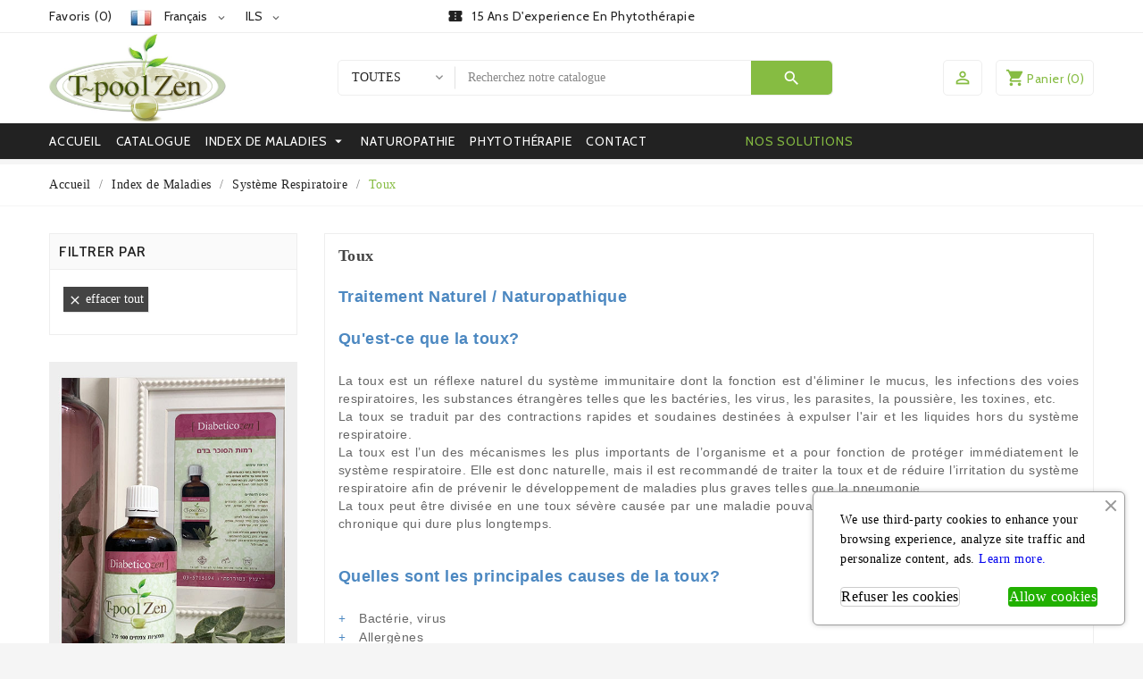

--- FILE ---
content_type: text/html; charset=utf-8
request_url: https://www.tpoolzen.com/fr/67-toux
body_size: 26470
content:
<!doctype html>
<html lang="fr">

  <head>
    
      
  <meta charset="utf-8">


  <meta http-equiv="x-ua-compatible" content="ie=edge">



  <title>Toux</title>
  <meta name="description" content="Traitement Naturel / Naturopathique



 
Qu&#039;est-ce que la toux?

La toux est un réflexe naturel du système immunitaire dont la fonction est d&#039;éliminer le mucus, les infections des voies respiratoires, les substances étrangères telles que les bactéries, les virus, les parasites, la poussière, les toxines, etc.
La toux se traduit par des contractions rapides et soudaines destinées à expulser l&#039;air et les liquides hors du système respiratoire.
La toux est l’un des mécanismes les plus importants de l’organisme et a pour fonction de protéger immédiatement le système respiratoire. Elle est donc naturelle, mais il est recommandé de traiter la toux et de réduire l’irritation du système respiratoire afin de prévenir le développement de maladies plus graves telles que la pneumonie.
La toux peut être divisée en une toux sévère causée par une maladie pouvant durer jusqu&#039;à trois semaines et une toux chronique qui dure plus longtemps.

 
Quelles sont les principales causes de la toux?
+      Bactérie, virus
+      Allergènes
+      Asthme
+      Obstruction des voies respiratoires
+      Stress
+      Infections
+      Produits chimiques
De quoi est composé le traitement phytothérapique de la toux?
Les plantes médicinales aident à réduire les irritations du système respiratoire, améliorent l&#039;activité respiratoire et contiennent des substances naturelles qui réduisent l’ampleur de l’irritation. Les plantes contrent les réactions allergiques dans le corps, aident à expulser les toxines et réduisent les réactions inflammatoires des voies respiratoires.
Les plantes renforcent le système immunitaire et contiennent beaucoup d&#039;antioxydants.

 
Les plantes médicinales se sont révélées efficaces pour le traitement naturel de la toux
Convient aux enfants et aux adultes
">
  <meta name="keywords" content="">
        <link rel="canonical" href="https://www.tpoolzen.com/fr/67-toux">
  


  <meta name="viewport" content="width=device-width, initial-scale=1, minimum-scale=1, maximum-scale=1">



  <link rel="icon" type="image/vnd.microsoft.icon" href="/img/favicon.ico?1631484504">
  <link rel="shortcut icon" type="image/x-icon" href="/img/favicon.ico?1631484504">



    <link rel="stylesheet" href="https://www.tpoolzen.com/themes/ps_organic_403/assets/css/theme.css" type="text/css" media="all">
  <link rel="stylesheet" href="https://www.tpoolzen.com/modules/paypal/views/css/paypal_fo.css" type="text/css" media="all">
  <link rel="stylesheet" href="https://www.tpoolzen.com/modules/tvcmscustomsetting/views/css/front.css" type="text/css" media="all">
  <link rel="stylesheet" href="https://www.tpoolzen.com/modules/tvcmsproductcomments/views/css/tvcmsproductcomments.css" type="text/css" media="all">
  <link rel="stylesheet" href="https://www.tpoolzen.com/modules/tvcmswishlist/views/css/tvcmswishlist.css" type="text/css" media="all">
  <link rel="stylesheet" href="https://www.tpoolzen.com/modules/tvcmsnewsletterpopup/views/css/styles.css" type="text/css" media="all">
  <link rel="stylesheet" href="https://www.tpoolzen.com/modules/tvcmstabproducts/views/css/front.css" type="text/css" media="all">
  <link rel="stylesheet" href="https://www.tpoolzen.com/modules/tvcmstwoofferbanner//views/css/front.css" type="text/css" media="all">
  <link rel="stylesheet" href="https://www.tpoolzen.com/modules/staticblock/views/css/staticblock.css" type="text/css" media="all">
  <link rel="stylesheet" href="https://www.tpoolzen.com/modules/producttabs/views/css/easy-responsive-tabs.css" type="text/css" media="all">
  <link rel="stylesheet" href="https://www.tpoolzen.com/modules/producttabs/views/css/accordion.css" type="text/css" media="all">
  <link rel="stylesheet" href="https://www.tpoolzen.com/modules/whatsappcontact/views/css/whatsappcontact.css" type="text/css" media="all">
  <link rel="stylesheet" href="https://www.tpoolzen.com/modules/ets_cookie_banner/views/css/front.css" type="text/css" media="all">
  <link rel="stylesheet" href="https://www.tpoolzen.com/js/jquery/ui/themes/base/minified/jquery-ui.min.css" type="text/css" media="all">
  <link rel="stylesheet" href="https://www.tpoolzen.com/js/jquery/ui/themes/base/minified/jquery.ui.theme.min.css" type="text/css" media="all">
  <link rel="stylesheet" href="https://www.tpoolzen.com/js/jquery/plugins/fancybox/jquery.fancybox.css" type="text/css" media="all">
  <link rel="stylesheet" href="https://www.tpoolzen.com/js/jquery/plugins/growl/jquery.growl.css" type="text/css" media="all">
  <link rel="stylesheet" href="https://www.tpoolzen.com/modules/ps_imageslider/css/homeslider.css" type="text/css" media="all">
  <link rel="stylesheet" href="https://www.tpoolzen.com/modules/tvcmsblog/views/css/tvcmsblog.css" type="text/css" media="all">
  <link rel="stylesheet" href="https://www.tpoolzen.com/themes/ps_organic_403/assets/css/custom.css" type="text/css" media="all">




  


  <script type="text/javascript">
        var TVCMSBLOGSHOW = "0";
        var TVCMSCUSTOMSETTING_HOVER_IMG = "0";
        var TVCMSCUSTOMSETTING_MAIN_MENU_STICKY = "1";
        var TVCMSCUSTOMSETTING_TESTIMONIAL_BLOG_COMBINE = "0";
        var TVCMSCUSTOMSETTING_VERTICAL_MENU_OPEN = "0";
        var TVCMSCUSTOMSETTING_WOW_JS = "1";
        var TVCMSFRONTSIDE_THEME_SETTING_SHOW = "0";
        var TVCMSSLIDER_PAUSE_ON_HOVER = "1";
        var TVCMSSLIDER_SPEED = "5000";
        var TVCMSSLIDER_WRAP = "1";
        var TVCMSTESTIMONIALSHOW = "0";
        var ajax_path = "https:\/\/www.tpoolzen.com\/modules\/tvcmsnewsletterpopup\/ajax.php";
        var captcha_code_path = "https:\/\/www.tpoolzen.com\/modules\/tvcmsnewsletterpopup\/captcha.php";
        var prestashop = {"cart":{"products":[],"totals":{"total":{"type":"total","label":"Total","amount":0,"value":"0,00\u00a0\u20aa"},"total_including_tax":{"type":"total","label":"Total","amount":0,"value":"0,00\u00a0\u20aa"},"total_excluding_tax":{"type":"total","label":"Total HT :","amount":0,"value":"0,00\u00a0\u20aa"}},"subtotals":{"products":{"type":"products","label":"Sous-total","amount":0,"value":"0,00\u00a0\u20aa"},"discounts":null,"shipping":{"type":"shipping","label":"Livraison Express","amount":0,"value":"gratuit"},"tax":{"type":"tax","label":"Pour un r\u00e8glement en EURO, il suffit de modifier la devise en vigueur avant de valider la commande","amount":0,"value":"0,00\u00a0\u20aa"}},"products_count":0,"summary_string":"0 articles","vouchers":{"allowed":1,"added":[]},"discounts":[],"minimalPurchase":0,"minimalPurchaseRequired":""},"currency":{"name":"nouveau shekel isra\u00e9lien","iso_code":"ILS","iso_code_num":"376","sign":"\u20aa"},"customer":{"lastname":null,"firstname":null,"email":null,"birthday":null,"newsletter":null,"newsletter_date_add":null,"optin":null,"website":null,"company":null,"siret":null,"ape":null,"is_logged":false,"gender":{"type":null,"name":null},"addresses":[]},"language":{"name":"Fran\u00e7ais","iso_code":"fr","locale":"fr-FR","language_code":"fr","is_rtl":"0","date_format_lite":"d\/m\/Y","date_format_full":"d\/m\/Y H:i:s","id":1},"page":{"title":"","canonical":"https:\/\/www.tpoolzen.com\/fr\/67-toux","meta":{"title":"Toux","description":"Traitement Naturel \/ Naturopathique\n\n\n\n\u00a0\nQu'est-ce que la toux?\n\nLa toux est un r\u00e9flexe naturel du syst\u00e8me immunitaire dont la fonction est d'\u00e9liminer le mucus, les infections des voies respiratoires, les substances \u00e9trang\u00e8res telles que les bact\u00e9ries, les virus, les parasites, la poussi\u00e8re, les toxines, etc.\nLa toux se traduit par des contractions rapides et soudaines destin\u00e9es \u00e0 expulser l'air et les liquides hors du syst\u00e8me respiratoire.\nLa toux est l\u2019un des m\u00e9canismes les plus importants de l\u2019organisme et a pour fonction de prot\u00e9ger imm\u00e9diatement le syst\u00e8me respiratoire. Elle est donc naturelle, mais il est recommand\u00e9 de traiter la toux et de r\u00e9duire l\u2019irritation du syst\u00e8me respiratoire afin de pr\u00e9venir le d\u00e9veloppement de maladies plus graves telles que la pneumonie.\nLa toux peut \u00eatre divis\u00e9e en une toux s\u00e9v\u00e8re caus\u00e9e par une maladie pouvant durer jusqu'\u00e0 trois semaines et une toux chronique qui dure plus longtemps.\n\n\u00a0\nQuelles sont les principales causes de la toux?\n+\u00a0\u00a0\u00a0\u00a0\u00a0\u00a0Bact\u00e9rie, virus\n+\u00a0 \u00a0 \u00a0\u00a0Allerg\u00e8nes\n+\u00a0 \u00a0 \u00a0\u00a0Asthme\n+\u00a0 \u00a0 \u00a0\u00a0Obstruction des voies respiratoires\n+\u00a0 \u00a0 \u00a0\u00a0Stress\n+\u00a0 \u00a0 \u00a0\u00a0Infections\n+\u00a0 \u00a0 \u00a0\u00a0Produits chimiques\nDe quoi est compos\u00e9 le traitement phytoth\u00e9rapique de la toux?\nLes plantes m\u00e9dicinales aident \u00e0 r\u00e9duire les irritations du syst\u00e8me respiratoire, am\u00e9liorent l'activit\u00e9 respiratoire et contiennent des substances naturelles qui r\u00e9duisent l\u2019ampleur de l\u2019irritation. Les plantes contrent les r\u00e9actions allergiques dans le corps, aident \u00e0 expulser les toxines et r\u00e9duisent les r\u00e9actions inflammatoires des voies respiratoires.\nLes plantes renforcent le syst\u00e8me immunitaire et contiennent beaucoup d'antioxydants.\n\n\u00a0\nLes plantes m\u00e9dicinales se sont r\u00e9v\u00e9l\u00e9es efficaces pour le traitement naturel de la toux\nConvient aux enfants et aux adultes\n","keywords":"","robots":"index"},"page_name":"category","body_classes":{"lang-fr":true,"lang-rtl":false,"country-IL":true,"currency-ILS":true,"layout-left-column":true,"page-category":true,"tax-display-enabled":true,"category-id-67":true,"category-Toux":true,"category-id-parent-17":true,"category-depth-level-4":true},"admin_notifications":[]},"shop":{"name":"Tpool Zen","logo":"\/img\/tpoolzen-logo-1603414423.jpg","stores_icon":"\/img\/logo_stores.png","favicon":"\/img\/favicon.ico"},"urls":{"base_url":"https:\/\/www.tpoolzen.com\/","current_url":"https:\/\/www.tpoolzen.com\/fr\/67-toux","shop_domain_url":"https:\/\/www.tpoolzen.com","img_ps_url":"https:\/\/www.tpoolzen.com\/img\/","img_cat_url":"https:\/\/www.tpoolzen.com\/img\/c\/","img_lang_url":"https:\/\/www.tpoolzen.com\/img\/l\/","img_prod_url":"https:\/\/www.tpoolzen.com\/img\/p\/","img_manu_url":"https:\/\/www.tpoolzen.com\/img\/m\/","img_sup_url":"https:\/\/www.tpoolzen.com\/img\/su\/","img_ship_url":"https:\/\/www.tpoolzen.com\/img\/s\/","img_store_url":"https:\/\/www.tpoolzen.com\/img\/st\/","img_col_url":"https:\/\/www.tpoolzen.com\/img\/co\/","img_url":"https:\/\/www.tpoolzen.com\/themes\/ps_organic_403\/assets\/img\/","css_url":"https:\/\/www.tpoolzen.com\/themes\/ps_organic_403\/assets\/css\/","js_url":"https:\/\/www.tpoolzen.com\/themes\/ps_organic_403\/assets\/js\/","pic_url":"https:\/\/www.tpoolzen.com\/upload\/","pages":{"address":"https:\/\/www.tpoolzen.com\/fr\/adresse","addresses":"https:\/\/www.tpoolzen.com\/fr\/adresses","authentication":"https:\/\/www.tpoolzen.com\/fr\/connexion","cart":"https:\/\/www.tpoolzen.com\/fr\/panier","category":"https:\/\/www.tpoolzen.com\/fr\/index.php?controller=category","cms":"https:\/\/www.tpoolzen.com\/fr\/index.php?controller=cms","contact":"https:\/\/www.tpoolzen.com\/fr\/nous-contacter","discount":"https:\/\/www.tpoolzen.com\/fr\/reduction","guest_tracking":"https:\/\/www.tpoolzen.com\/fr\/suivi-commande-invite","history":"https:\/\/www.tpoolzen.com\/fr\/historique-commandes","identity":"https:\/\/www.tpoolzen.com\/fr\/identite","index":"https:\/\/www.tpoolzen.com\/fr\/","my_account":"https:\/\/www.tpoolzen.com\/fr\/mon-compte","order_confirmation":"https:\/\/www.tpoolzen.com\/fr\/confirmation-commande","order_detail":"https:\/\/www.tpoolzen.com\/fr\/index.php?controller=order-detail","order_follow":"https:\/\/www.tpoolzen.com\/fr\/suivi-commande","order":"https:\/\/www.tpoolzen.com\/fr\/commande","order_return":"https:\/\/www.tpoolzen.com\/fr\/index.php?controller=order-return","order_slip":"https:\/\/www.tpoolzen.com\/fr\/avoirs","pagenotfound":"https:\/\/www.tpoolzen.com\/fr\/page-introuvable","password":"https:\/\/www.tpoolzen.com\/fr\/recuperation-mot-de-passe","pdf_invoice":"https:\/\/www.tpoolzen.com\/fr\/index.php?controller=pdf-invoice","pdf_order_return":"https:\/\/www.tpoolzen.com\/fr\/index.php?controller=pdf-order-return","pdf_order_slip":"https:\/\/www.tpoolzen.com\/fr\/index.php?controller=pdf-order-slip","prices_drop":"https:\/\/www.tpoolzen.com\/fr\/promotions","product":"https:\/\/www.tpoolzen.com\/fr\/index.php?controller=product","search":"https:\/\/www.tpoolzen.com\/fr\/recherche","sitemap":"https:\/\/www.tpoolzen.com\/fr\/sitemap","stores":"https:\/\/www.tpoolzen.com\/fr\/magasins","supplier":"https:\/\/www.tpoolzen.com\/fr\/fournisseur","register":"https:\/\/www.tpoolzen.com\/fr\/connexion?create_account=1","order_login":"https:\/\/www.tpoolzen.com\/fr\/commande?login=1"},"alternative_langs":{"fr":"https:\/\/www.tpoolzen.com\/fr\/67-toux","ar":"https:\/\/www.tpoolzen.com\/ar\/67-\u0633\u0639\u0627\u0644","he":"https:\/\/www.tpoolzen.com\/he\/67-\u05e9\u05d9\u05e2\u05d5\u05dc","en-us":"https:\/\/www.tpoolzen.com\/en\/67-cough","ru-ru":"https:\/\/www.tpoolzen.com\/ru\/67-kashel\u044c"},"theme_assets":"\/themes\/ps_organic_403\/assets\/","actions":{"logout":"https:\/\/www.tpoolzen.com\/fr\/?mylogout="},"no_picture_image":{"bySize":{"small_default":{"url":"https:\/\/www.tpoolzen.com\/img\/p\/fr-default-small_default.jpg","width":98,"height":98},"cart_default":{"url":"https:\/\/www.tpoolzen.com\/img\/p\/fr-default-cart_default.jpg","width":125,"height":125},"home_best_seller_small_product_default":{"url":"https:\/\/www.tpoolzen.com\/img\/p\/fr-default-home_best_seller_small_product_default.jpg","width":330,"height":330},"home_default":{"url":"https:\/\/www.tpoolzen.com\/img\/p\/fr-default-home_default.jpg","width":350,"height":350},"home_featured_product_default":{"url":"https:\/\/www.tpoolzen.com\/img\/p\/fr-default-home_featured_product_default.jpg","width":350,"height":350},"home_special_product_default":{"url":"https:\/\/www.tpoolzen.com\/img\/p\/fr-default-home_special_product_default.jpg","width":350,"height":350},"medium_default":{"url":"https:\/\/www.tpoolzen.com\/img\/p\/fr-default-medium_default.jpg","width":452,"height":452},"home_best_seller_product_default":{"url":"https:\/\/www.tpoolzen.com\/img\/p\/fr-default-home_best_seller_product_default.jpg","width":680,"height":680},"large_default":{"url":"https:\/\/www.tpoolzen.com\/img\/p\/fr-default-large_default.jpg","width":800,"height":800}},"small":{"url":"https:\/\/www.tpoolzen.com\/img\/p\/fr-default-small_default.jpg","width":98,"height":98},"medium":{"url":"https:\/\/www.tpoolzen.com\/img\/p\/fr-default-home_featured_product_default.jpg","width":350,"height":350},"large":{"url":"https:\/\/www.tpoolzen.com\/img\/p\/fr-default-large_default.jpg","width":800,"height":800},"legend":""}},"configuration":{"display_taxes_label":true,"is_catalog":false,"show_prices":true,"opt_in":{"partner":false},"quantity_discount":{"type":"price","label":"Prix Unitaire"},"voucher_enabled":1,"return_enabled":0},"field_required":[],"breadcrumb":{"links":[{"title":"Accueil","url":"https:\/\/www.tpoolzen.com\/fr\/"},{"title":"Index de Maladies","url":"https:\/\/www.tpoolzen.com\/fr\/11-index-de-maladies"},{"title":"Syst\u00e8me Respiratoire","url":"https:\/\/www.tpoolzen.com\/fr\/17-syst\u00e8me-respiratoire"},{"title":"Toux","url":"https:\/\/www.tpoolzen.com\/fr\/67-toux"}],"count":4},"link":{"protocol_link":"https:\/\/","protocol_content":"https:\/\/"},"time":1769026053,"static_token":"ce2d15223cf66814b9985fe6ab6f2f5b","token":"0aeafb5fa43badca0bded23e4568d865"};
        var static_blocks = [{"id_static_block":"1","id_static_block_template":"0","hook":"displayFooterAfter","status":"1","custom_css":"0","title_active":"0","position":"1","css":"","date_from":"0000-00-00 00:00:00","date_to":"0000-00-00 00:00:00","date_add":"2018-12-26 21:52:44","date_upd":"2022-02-02 08:28:10","id_lang":"1","block_title":"","content":"<div style=\"text-align:center;\"><span style=\"color:#d4d4d4;\"><strong>Certification ISO GMP \u00a0\u2666\u00a0 K Badats\u00a0\u00a0\u2666\u00a0 100% Bio<\/strong><\/span>\n<div><span style=\"color:#d4d4d4;\">Les informations sur ce site sont fournies \u00e0 titre informatif seulement et ne visent pas \u00e0 remplacer les conseils de votre m\u00e9decin ou de tout autre professionnel de la sant\u00e9.<br \/>Veuillez consulter un professionnel de la sant\u00e9 si vous avez des questions de nature m\u00e9dicale.<\/span><br \/><br \/><\/div>\n<div><span style=\"color:#d4d4d4;\"><a title=\"Sitemap\" href=\"http:\/\/www.tpoolzen.com\/plan-du-site\"><span style=\"color:#d4d4d4;\">Plan du Site<\/span><\/a>\u00a0|\u00a0<a href=\"http:\/\/www.tpoolzen.com\/content\/3-conditions-generales-de-ventes\"><span style=\"color:#d4d4d4;\">CGV<\/span><\/a>\u00a0|\u00a0<a title=\"Privacy Statement\" href=\"http:\/\/www.tpoolzen.com\/contactez-nous\"><span style=\"color:#d4d4d4;\">Contactez-nous<\/span><\/a><\/span><\/div>\n<\/div>","id_group":"1","conditions":[]},{"id_static_block":"2","id_static_block_template":"0","hook":"displayNav1","status":"1","custom_css":"0","title_active":"0","position":"0","css":"","date_from":"0000-00-00 00:00:00","date_to":"0000-00-00 00:00:00","date_add":"2018-12-26 22:06:28","date_upd":"2019-01-17 21:39:46","id_lang":"1","block_title":"","content":"<ul class=\"top-menu\" id=\"top-menu\" style=\"margin-bottom:0px;margin-top:0px;list-style:none;padding:0px;\"><li class=\"current tvmobile-view-horizontal-home\" style=\"float:left;\"><a href=\"https:\/\/www.tpoolzen.com\/fr\/10-catalogue\" style=\"text-decoration:none;color:#86bc42;font-weight:400;font-style:normal;font-size:14px;line-height:40px;font-family:Cabin, sans-serif;padding:0px 8px 0px 0px;text-transform:uppercase;letter-spacing:.8px;\">NOS SOLUTIONS<\/a><\/li>\n<\/ul>","id_group":"1","conditions":[]},{"id_static_block":"7","id_static_block_template":"0","hook":"displayFooterAfter","status":"1","custom_css":"0","title_active":"0","position":"6","css":"","date_from":"0000-00-00 00:00:00","date_to":"0000-00-00 00:00:00","date_add":"2019-01-12 17:56:20","date_upd":"2023-02-01 10:27:39","id_lang":"1","block_title":"ADDTHIS","content":"<script type=\"text\/javascript\" src=\"\/\/s7.addthis.com\/js\/300\/addthis_widget.js#pubid=tpoolzen\"><\/script>","id_group":"1","conditions":[]},{"id_static_block":"8","id_static_block_template":"0","hook":"displayProductAdditionalInfo","status":"1","custom_css":"0","title_active":"0","position":"7","css":"","date_from":"0000-00-00 00:00:00","date_to":"0000-00-00 00:00:00","date_add":"2019-01-30 17:12:52","date_upd":"2020-12-24 21:40:33","id_lang":"1","block_title":"","content":"<div style=\"text-align:center;\"><\/div>\n<div><a href=\"https:\/\/wa.me\/+972547506521?text=Hello%20TpoolZen%20!%20\"><img style=\"margin-left:auto;margin-right:auto;\" src=\"https:\/\/www.tpoolzen.com\/img\/cms\/WHFR.jpg\" width=\"318\" height=\"121\" alt=\"Whatsapp\" \/><\/a><\/div>","id_group":"1","conditions":[]}];
        var tvcms_base_dir = "https:\/\/www.tpoolzen.com\/";
        var tvcms_setting = true;
        var wk_fb_lang = "en_US";
      </script>



  
<script type="text/javascript" src="/js/jquery/jquery-1.11.0.min.js"></script><script type="text/javascript">
$(document).ready(function() {
	$('.static_block_content').each(function() {
		var ids = $(this).attr('id').split('_');
		var id_static_block = ids[1];
		if (typeof static_blocks !== 'undefined' && static_blocks.length) {
			for (var i = 0; i < static_blocks.length; i++) {
				if (id_static_block == parseInt(static_blocks[i].id_static_block)) {
					if (parseInt(static_blocks[i].id_static_block_template) && static_blocks[i].template) {
						$(this).html(static_blocks[i].template);
					} else {
						$(this).html(static_blocks[i].content);
					}
				}
			}
		}
	});
});
</script>

<script type="text/javascript">
	(window.gaDevIds=window.gaDevIds||[]).push('d6YPbH');
	(function(i,s,o,g,r,a,m){i['GoogleAnalyticsObject']=r;i[r]=i[r]||function(){
	(i[r].q=i[r].q||[]).push(arguments)},i[r].l=1*new Date();a=s.createElement(o),
	m=s.getElementsByTagName(o)[0];a.async=1;a.src=g;m.parentNode.insertBefore(a,m)
	})(window,document,'script','https://www.google-analytics.com/analytics.js','ga');

            ga('create', 'UA-10015568-4', 'auto');
                        ga('send', 'pageview');
    
    ga('require', 'ec');
</script>





  <link href="https://fonts.googleapis.com/icon?family=Material+Icons" rel="stylesheet">
  <link href="https://fonts.googleapis.com/css?family=Cabin:400,500,600,700" rel="stylesheet">
  <link href="https://fonts.googleapis.com/css?family=Cabin:400,500,600,700|Playball" rel="stylesheet">

  <link rel="stylesheet" type="text/css" href="https://www.tpoolzen.com/themes/ps_organic_403/assets/css/pe-icon-social.css">

  <!-- ThemeVolty Css -->
  <link rel="stylesheet" type="text/css" href="https://www.tpoolzen.com/themes/ps_organic_403/assets/css/scroll.css">
  <link rel="stylesheet" type="text/css" href="https://www.tpoolzen.com/themes/ps_organic_403/assets/css/animation.css">
  <link rel="stylesheet" type="text/css" href="https://www.tpoolzen.com/themes/ps_organic_403/assets/css/jquery.fancybox.css">





    
  </head>

        
  <body id="category" class="lang-fr country-il currency-ils layout-left-column page-category tax-display-enabled category-id-67 category-toux category-id-parent-17 category-depth-level-4" >

    
      <div class="">
  <div>
    </div>
</div>

    
    
    
          
    

    <main>
              
          <div class="tvcms-loading-overlay">
            <div class="tvcms-loading-inner">
              <img class='tvimage-lazy' src="https://www.tpoolzen.com/themes/ps_organic_403/assets/img/themevolty/tv_loading.gif">
            </div>
          </div>
        
      
      <div class="tvcms-full-layout">
        
                  

        <header id="header" class="tvcmsheader">
          
            






  <div class="tvcms-header-banner">
    
    
  </div>



<div class="tvheader-top-info tvheader-top-info-inner-page">
  
    <nav class="tvcms-header-nav container-fluid">
      <div class="tvcmsheader-nav-outer">
        <div class="container tvheader-nav-inner">
          <div class="row">
            <div class="col-xl-12 tvheader-nav-top">
              <div class=" d-flex align-items-center">

                <div class="col-lg-6 col-xl-4 col-md-6 col-sm-12 col-xs-12 tvheader-nav-left">
                              
                  <script type="text/javascript">
var wishlistProductsIds='';
var baseDir ='https://www.tpoolzen.com/';
var static_token='ce2d15223cf66814b9985fe6ab6f2f5b';
var isLogged ='0';
var loggin_required='Vous devez être connecté pour gérer votre liste de souhaits.';
var added_to_wishlist ='Le produit a été ajouté avec succès à votre liste de souhaits.';
var mywishlist_url='https://www.tpoolzen.com/fr/module/tvcmswishlist/mywishlist';
	var isLoggedWishlist=false;
</script>
<div id="_desktop_wishtlistTop" class="pull-right tvcmswishlist hidden-sm-down">
	<a class="wishtlist_top tvwishlist-top" href="https://www.tpoolzen.com/fr/module/tvcmswishlist/mywishlist">
	   	<div class="tvwishlist-name">
		  <span>Favoris</span>
		   			    <span>(</span><span class="cart-wishlist-number tvwishlist-number">0</span><span>)</span>
	   	</div>
	</a>
</div>



                  <div id="_desktop_language_selector" class="tvlanguage">
  <div class="language-selector-wrapper tvlanguage-wrapper">
    <span id="language-selector-label" class="hidden-md-up">Langue :</span>
    <div class="language-selector dropdown js-dropdown">
      <button data-toggle="dropdown" class="hidden-sm-down btn-unstyle" aria-haspopup="true" aria-expanded="false" aria-label="Sélecteur de langue">
        <img class="tvimage-lazy lang-flag" src="https://www.tpoolzen.com/img/l/1.jpg"/>
        <span class="expand-more">Français</span>
        <i class="material-icons">&#xE313;</i>
      </button>
      <ul class="dropdown-menu hidden-sm-down" aria-labelledby="language-selector-label">
                  <li  class="current" >
            <a href="https://www.tpoolzen.com/fr/67-toux" class="dropdown-item">
              <img class="tvimage-lazy lang-flag" src="https://www.tpoolzen.com/img/l/1.jpg"/>
              <span>Français</span>
            </a>
          </li>
                  <li >
            <a href="https://www.tpoolzen.com/ar/67-سعال" class="dropdown-item">
              <img class="tvimage-lazy lang-flag" src="https://www.tpoolzen.com/img/l/2.jpg"/>
              <span>‫العربية</span>
            </a>
          </li>
                  <li >
            <a href="https://www.tpoolzen.com/he/67-שיעול" class="dropdown-item">
              <img class="tvimage-lazy lang-flag" src="https://www.tpoolzen.com/img/l/3.jpg"/>
              <span>עברית</span>
            </a>
          </li>
                  <li >
            <a href="https://www.tpoolzen.com/en/67-cough" class="dropdown-item">
              <img class="tvimage-lazy lang-flag" src="https://www.tpoolzen.com/img/l/4.jpg"/>
              <span>English</span>
            </a>
          </li>
                  <li >
            <a href="https://www.tpoolzen.com/ru/67-kashelь" class="dropdown-item">
              <img class="tvimage-lazy lang-flag" src="https://www.tpoolzen.com/img/l/5.jpg"/>
              <span>Русский</span>
            </a>
          </li>
              </ul>
      <select class="link hidden-md-up" aria-labelledby="language-selector-label">
                  <option value="https://www.tpoolzen.com/fr/67-toux" selected="selected">Français</option>
                  <option value="https://www.tpoolzen.com/ar/67-سعال">‫العربية</option>
                  <option value="https://www.tpoolzen.com/he/67-שיעול">עברית</option>
                  <option value="https://www.tpoolzen.com/en/67-cough">English</option>
                  <option value="https://www.tpoolzen.com/ru/67-kashelь">Русский</option>
              </select>
    </div>
  </div>
</div>

                  <div id="_desktop_currency_selector" class="tvcurrency">
  <div class="currency-selector dropdown js-dropdown tvcurrency-wrapper">
    <span id="currency-selector-label">Devise :</span>
    <button data-target="#" data-toggle="dropdown" class="hidden-sm-down btn-unstyle" aria-haspopup="true" aria-expanded="false" aria-label="Sélecteur de devise">
      <span class="expand-more _gray-darker"> ILS </span>
      <i class="material-icons">&#xE313;</i>
    </button>
    <ul class="dropdown-menu hidden-sm-down" aria-labelledby="currency-selector-label">
              <li >
          <a title="euro" rel="nofollow" href="https://www.tpoolzen.com/fr/67-toux?SubmitCurrency=1&amp;id_currency=2" class="dropdown-item">EUR</a>
        </li>
              <li  class="current" >
          <a title="nouveau shekel israélien" rel="nofollow" href="https://www.tpoolzen.com/fr/67-toux?SubmitCurrency=1&amp;id_currency=1" class="dropdown-item">ILS</a>
        </li>
              <li >
          <a title="dollar des États-Unis" rel="nofollow" href="https://www.tpoolzen.com/fr/67-toux?SubmitCurrency=1&amp;id_currency=3" class="dropdown-item">USD</a>
        </li>
          </ul>
    <select class="link hidden-md-up" aria-labelledby="currency-selector-label">
              <option value="https://www.tpoolzen.com/fr/67-toux?SubmitCurrency=1&amp;id_currency=2">EUR</option>
              <option value="https://www.tpoolzen.com/fr/67-toux?SubmitCurrency=1&amp;id_currency=1" selected="selected">ILS</option>
              <option value="https://www.tpoolzen.com/fr/67-toux?SubmitCurrency=1&amp;id_currency=3">USD</option>
          </select>
  </div>
</div>

                </div>

                <div class="col-lg-12 col-xl-4 col-md-12 col-sm-12 col-xs-12 tvheader-nav-center hidden-sm-down">
                  
                <div class="tvheader-top-offer d-flex justify-content-center">
                    <i class='material-icons'>&#xe638</i>
                    <span class='tvoffer-name'><a href="tel:"></a> 15 ans d'experience en Phytothérapie</span> 
                </div>
                </div>

                <div class="col-lg-6 col-xl-4 col-md-6 col-sm-12 col-xs-12 tvheader-nav-right">
                  
                </div>

              </div>
            </div>
          </div>
        </div>
      </div>
    </nav>

      <div class="hidden-md-up text-sm-center mobile">
        <div class="container-fluid tvcms-mobile-nav-offer">
          <div class="container tv-mobile-nav-offer">
            <div class="tvcms-mobile-header-nav col-xs-12">
              
                <div class="tvheader-top-offer d-flex justify-content-center">
                    <i class='material-icons'>&#xe638</i>
                    <span class='tvoffer-name'><a href="tel:"></a> 15 ans d'experience en Phytothérapie</span> 
                </div>
            </div>
          </div>
        </div>
        <div class="container-fluid tvcms-logo-search"> 
          <div class="container tv-logo-search d-flex align-items-center">
            <div class="top-logo tv-mobile-header-logo col align-self-center col-xs-12" id="_mobile_logo"></div>
            <div id="" class="search-widget tvcmsheader-search" data-search-controller-url="//www.tpoolzen.com/fr/recherche">
	<div class="tvsearch-top-wrapper">
		<div class="tvheader-sarch-display">
			<div class="tvheader-search-display-icon">
				<div class="tvsearch-open"></div>
			</div>
		</div>
		<div class="tvserach-header-display-wrappper">
			<form method="get" action="//www.tpoolzen.com/fr/recherche">
				<input type="hidden" name="controller" value="search" />
				<select class="tvcms-select-category">
		            <option value="0">Toutes</option>
		            		            	<option value="10"> Catalogue</option>
		            		            	<option value="11"> Index de Maladies</option>
		            		            	<option value="12">-- Système Digestif</option>
		            		            	<option value="21">---- Foie gras</option>
		            		            	<option value="22">---- Hernie Hiatale | Reflux Acide | Reflux</option>
		            		            	<option value="23">---- Candida</option>
		            		            	<option value="24">---- Ulcère gastroduodénal</option>
		            		            	<option value="25">---- Obésité</option>
		            		            	<option value="26">---- Constipation</option>
		            		            	<option value="27">---- Helicobacter Pylori</option>
		            		            	<option value="28">---- Diarrhée</option>
		            		            	<option value="29">---- Colon irritable</option>
		            		            	<option value="30">---- Maladie de Crohn | Colite</option>
		            		            	<option value="13">-- Système Pilleux et Peau</option>
		            		            	<option value="31">---- Acné</option>
		            		            	<option value="32">---- Psoriasis</option>
		            		            	<option value="33">---- Zona | Herpès Zoster</option>
		            		            	<option value="34">---- Dermatite Atopique</option>
		            		            	<option value="35">---- Chute de cheveux</option>
		            		            	<option value="36">---- Candida</option>
		            		            	<option value="37">---- Séborrhée</option>
		            		            	<option value="38">---- Eczéma</option>
		            		            	<option value="39">---- Œdème</option>
		            		            	<option value="14">-- Système Nerveux</option>
		            		            	<option value="40">---- Syndrome de fatigue chronique</option>
		            		            	<option value="41">---- Candida</option>
		            		            	<option value="42">---- TDAH</option>
		            		            	<option value="43">---- Anxiété</option>
		            		            	<option value="44">---- Insomnie</option>
		            		            	<option value="45">---- Migraines</option>
		            		            	<option value="46">---- Dépression | Tristesse</option>
		            		            	<option value="15">-- Système immunitaire</option>
		            		            	<option value="47">---- Allergies</option>
		            		            	<option value="48">---- Anémie</option>
		            		            	<option value="49">---- Grippe</option>
		            		            	<option value="50">---- Asthme</option>
		            		            	<option value="51">---- Toux</option>
		            		            	<option value="52">---- Sinusite | Infection des Sinus</option>
		            		            	<option value="53">---- Bronchite</option>
		            		            	<option value="54">---- Cancer</option>
		            		            	<option value="55">---- Hépatite</option>
		            		            	<option value="56">---- Zona</option>
		            		            	<option value="90">---- Période de circulation de virus</option>
		            		            	<option value="16">-- Système Hormonal</option>
		            		            	<option value="57">---- Chute de cheveux</option>
		            		            	<option value="58">---- Ménopause</option>
		            		            	<option value="59">---- Syndrome Prémenstruel</option>
		            		            	<option value="60">---- Acné</option>
		            		            	<option value="61">---- Migraines</option>
		            		            	<option value="62">---- Candida</option>
		            		            	<option value="17">-- Système Respiratoire</option>
		            		            	<option value="63">---- Asthme</option>
		            		            	<option value="64">---- Sinusite</option>
		            		            	<option value="65">---- Bronchite</option>
		            		            	<option value="66">---- Allergies</option>
		            		            	<option value="67">---- Toux</option>
		            		            	<option value="68">---- Grippe</option>
		            		            	<option value="18">-- Système Sanguin</option>
		            		            	<option value="69">---- Diabète</option>
		            		            	<option value="70">---- Cholestérol élevé</option>
		            		            	<option value="71">---- Candida</option>
		            		            	<option value="72">---- Anémie</option>
		            		            	<option value="73">---- Foie gras</option>
		            		            	<option value="74">---- Œdème</option>
		            		            	<option value="75">---- Hépatite</option>
		            		            	<option value="85">---- Tension artérielle</option>
		            		            	<option value="19">-- Système Urinaire</option>
		            		            	<option value="76">---- Inflammation de la vessie</option>
		            		            	<option value="77">---- La Goutte</option>
		            		            	<option value="78">---- Candida</option>
		            		            	<option value="86">---- Prostate</option>
		            		            	<option value="20">-- Système Musculaire</option>
		            		            	<option value="79">---- Syndrome du canal carpien</option>
		            		            	<option value="80">---- Arthrite</option>
		            		            	<option value="81">---- Migraines</option>
		            		            	<option value="82">---- La Goutte</option>
		            		            	<option value="83">---- Fibromyalgie</option>
		            		            	<option value="84"> sante</option>
		            		            	<option value="87"> Tpoolzen™ | MayaPatch™ | Anti Viral Tinctures | Face Protector Be Zen</option>
		            		            	<option value="88"> Consultation Naturopathique</option>
		            		            	<option value="91"> Le Livre santé</option>
		            		        </select>
				
				<div class="tvheader-top-search">
					<div class="tvheadre-top-search-input">
						<input type="text" name="s" class='tvcmssearch-words'  placeholder="Recherchez notre catalogue" aria-label="Search"/>
						</div>
						<div class='tvsearch-result'></div>

				</div>
				<div class="tvheader-top-search-wrapper">
				<button type="submit">
					<i class='material-icons'>&#xe8b6;</i>
		      		<span class="tvserach-name">Search</span>
				</button>
				</div>
			</form>
		</div>
	</div>
</div>

          </div>
        </div>
      </div>
    

  

  
    <div class="tvcmsheader-top container-fluid tvheader-top-position">
      <div class="tvheader-top-outer">
        <div class="container tvheader-top d-flex align-items-center">
          <div class="col-xl-3 col-lg-3 col-md-3 align-self-center hidden-sm-down tvheader-logo" id="_desktop_logo">
            <a href="https://www.tpoolzen.com/">
              <img class="tvimage-lazy logo img-fluid" src="/img/tpoolzen-logo-1603414423.jpg" alt="Tpool Zen">
            </a>
          </div>
          <div class="col-xl-6 col-lg-6 col-md-6">
            <div id="" class="search-widget tvcmsheader-search" data-search-controller-url="//www.tpoolzen.com/fr/recherche">
	<div class="tvsearch-top-wrapper">
		<div class="tvheader-sarch-display">
			<div class="tvheader-search-display-icon">
				<div class="tvsearch-open"></div>
			</div>
		</div>
		<div class="tvserach-header-display-wrappper">
			<form method="get" action="//www.tpoolzen.com/fr/recherche">
				<input type="hidden" name="controller" value="search" />
				<select class="tvcms-select-category">
		            <option value="0">Toutes</option>
		            		            	<option value="10"> Catalogue</option>
		            		            	<option value="11"> Index de Maladies</option>
		            		            	<option value="12">-- Système Digestif</option>
		            		            	<option value="21">---- Foie gras</option>
		            		            	<option value="22">---- Hernie Hiatale | Reflux Acide | Reflux</option>
		            		            	<option value="23">---- Candida</option>
		            		            	<option value="24">---- Ulcère gastroduodénal</option>
		            		            	<option value="25">---- Obésité</option>
		            		            	<option value="26">---- Constipation</option>
		            		            	<option value="27">---- Helicobacter Pylori</option>
		            		            	<option value="28">---- Diarrhée</option>
		            		            	<option value="29">---- Colon irritable</option>
		            		            	<option value="30">---- Maladie de Crohn | Colite</option>
		            		            	<option value="13">-- Système Pilleux et Peau</option>
		            		            	<option value="31">---- Acné</option>
		            		            	<option value="32">---- Psoriasis</option>
		            		            	<option value="33">---- Zona | Herpès Zoster</option>
		            		            	<option value="34">---- Dermatite Atopique</option>
		            		            	<option value="35">---- Chute de cheveux</option>
		            		            	<option value="36">---- Candida</option>
		            		            	<option value="37">---- Séborrhée</option>
		            		            	<option value="38">---- Eczéma</option>
		            		            	<option value="39">---- Œdème</option>
		            		            	<option value="14">-- Système Nerveux</option>
		            		            	<option value="40">---- Syndrome de fatigue chronique</option>
		            		            	<option value="41">---- Candida</option>
		            		            	<option value="42">---- TDAH</option>
		            		            	<option value="43">---- Anxiété</option>
		            		            	<option value="44">---- Insomnie</option>
		            		            	<option value="45">---- Migraines</option>
		            		            	<option value="46">---- Dépression | Tristesse</option>
		            		            	<option value="15">-- Système immunitaire</option>
		            		            	<option value="47">---- Allergies</option>
		            		            	<option value="48">---- Anémie</option>
		            		            	<option value="49">---- Grippe</option>
		            		            	<option value="50">---- Asthme</option>
		            		            	<option value="51">---- Toux</option>
		            		            	<option value="52">---- Sinusite | Infection des Sinus</option>
		            		            	<option value="53">---- Bronchite</option>
		            		            	<option value="54">---- Cancer</option>
		            		            	<option value="55">---- Hépatite</option>
		            		            	<option value="56">---- Zona</option>
		            		            	<option value="90">---- Période de circulation de virus</option>
		            		            	<option value="16">-- Système Hormonal</option>
		            		            	<option value="57">---- Chute de cheveux</option>
		            		            	<option value="58">---- Ménopause</option>
		            		            	<option value="59">---- Syndrome Prémenstruel</option>
		            		            	<option value="60">---- Acné</option>
		            		            	<option value="61">---- Migraines</option>
		            		            	<option value="62">---- Candida</option>
		            		            	<option value="17">-- Système Respiratoire</option>
		            		            	<option value="63">---- Asthme</option>
		            		            	<option value="64">---- Sinusite</option>
		            		            	<option value="65">---- Bronchite</option>
		            		            	<option value="66">---- Allergies</option>
		            		            	<option value="67">---- Toux</option>
		            		            	<option value="68">---- Grippe</option>
		            		            	<option value="18">-- Système Sanguin</option>
		            		            	<option value="69">---- Diabète</option>
		            		            	<option value="70">---- Cholestérol élevé</option>
		            		            	<option value="71">---- Candida</option>
		            		            	<option value="72">---- Anémie</option>
		            		            	<option value="73">---- Foie gras</option>
		            		            	<option value="74">---- Œdème</option>
		            		            	<option value="75">---- Hépatite</option>
		            		            	<option value="85">---- Tension artérielle</option>
		            		            	<option value="19">-- Système Urinaire</option>
		            		            	<option value="76">---- Inflammation de la vessie</option>
		            		            	<option value="77">---- La Goutte</option>
		            		            	<option value="78">---- Candida</option>
		            		            	<option value="86">---- Prostate</option>
		            		            	<option value="20">-- Système Musculaire</option>
		            		            	<option value="79">---- Syndrome du canal carpien</option>
		            		            	<option value="80">---- Arthrite</option>
		            		            	<option value="81">---- Migraines</option>
		            		            	<option value="82">---- La Goutte</option>
		            		            	<option value="83">---- Fibromyalgie</option>
		            		            	<option value="84"> sante</option>
		            		            	<option value="87"> Tpoolzen™ | MayaPatch™ | Anti Viral Tinctures | Face Protector Be Zen</option>
		            		            	<option value="88"> Consultation Naturopathique</option>
		            		            	<option value="91"> Le Livre santé</option>
		            		        </select>
				
				<div class="tvheader-top-search">
					<div class="tvheadre-top-search-input">
						<input type="text" name="s" class='tvcmssearch-words'  placeholder="Recherchez notre catalogue" aria-label="Search"/>
						</div>
						<div class='tvsearch-result'></div>

				</div>
				<div class="tvheader-top-search-wrapper">
				<button type="submit">
					<i class='material-icons'>&#xe8b6;</i>
		      		<span class="tvserach-name">Search</span>
				</button>
				</div>
			</form>
		</div>
	</div>
</div>

          </div>
          
          <div class='tvheader-nav3-right-block col-xl-3 col-lg-3 col-md-3 align-self-center'>
            <div class='tvheader-top-all-icon'>
              <div id="_desktop_cart" class="tvcmsheader-shopping-cart">
    <div id="tvcms_cart_button" class="blockcart cart-preview inactive" data-refresh-url="//www.tpoolzen.com/fr/module/ps_shoppingcart/ajax" data-toggle="#cart_product_list">
        <div class="header tvheader-shopping-cart-wrapper">
            <div class="tvshopping-cart-containt-box">
                <div class="tvshopping-cart-icon">
                    <a href="//www.tpoolzen.com/fr/panier?action=show">
                        <span class="cart-products-count tvproduct-count hidden-md-up">0</span>
                       <i class='material-icons'>&#xe8cc;</i>
                    </a>
                </div>
                <div class="tvshopping-cart-inner">
                                    <div class="tvshopping-cart-price">
                    <span class="tvshopping-cart-info">Panier</span>
                    <span class="cart-products-count tvproduct-count">(0)</span>
                </div>    

                </div>
            </div>
            <div class="tvcmscart-product-list tvcmscart-show-dropdown">
                                <div class="tvcart-no-product">
                    <h1>No Product Add in Cart</h1>
                </div>
                            </div>
        </div>
    </div>
</div>


              <div id="_desktop_user_info" class="tvuser-info">
  <div class="user-info tvuser-info-wrapper">
          <a href="https://www.tpoolzen.com/fr/mon-compte" title="Identifiez-vous" rel="nofollow">
        <i class='material-icons'>&#xe7ff;</i>
        <span class="hidden-sm-down">Login / Register</span>
      </a>
      </div>
</div>




            </div>
          </div>
          <div class="clearfix"></div>
        </div>
      </div>
    </div>
  

  <div class='container-fluid tvcms-header-bottom-menu'>
    <div class="tvcmsheader-top-menu-outer">
      <div class='container tvheader-bottom-menu'>
        
        


<div class="tvcms-horizontal-menu col-xl-8 col-lg-8 col-md-9 align-self-center top-menu js-top-menu position-static hidden-sm-down" id="_desktop_top_menu">
    
    
        
      <ul class=" top-menu" id="top-menu" data-depth="0">
                  <li class=" tvmobile-view-horizontal-home">
            <a href="https://www.tpoolzen.com/fr/" class="tvhorizontal-menu-home">
              <i class='material-icons'>&#xe88a;</i>
              Accueil
              <div class="tvmenu-hover-all-bullet">
              <div class="tvmenu-hover-bullet-1"></div>
              <div class="tvmenu-hover-bullet-2"></div>
              <div class="tvmenu-hover-bullet-3"></div>       
            </div>
            </a> 
          </li>
        
                    <li class="category" id="category-10">
                          <a
                class="dropdown-item d-flex"
                href="https://www.tpoolzen.com/fr/10-catalogue" data-depth="0"
                              >
                                Catalogue
                                <div class="tvmenu-hover-all-bullet">
                <div class="tvmenu-hover-bullet-1"></div>
                <div class="tvmenu-hover-bullet-2"></div>
                <div class="tvmenu-hover-bullet-3"></div>
              </div>
              </a>
              
                            
            </li>
                    <li class="category" id="category-11">
                          <a
                class="dropdown-item d-flex"
                href="https://www.tpoolzen.com/fr/11-index-de-maladies" data-depth="0"
                              >
                                                    <span class="float-xs-right hidden-md-up">
                    <span data-target="#top_sub_menu_74362" data-toggle="collapse" class="navbar-toggler collapse-icons">
                      <i class="material-icons add">&#xE313;</i>
                      <i class="material-icons remove">&#xE316;</i>
                    </span>
                  </span>
                                Index de Maladies
                                <i class='material-icons tvhorizontal-menu-drop-down-icon hidden-sm-down'>&#xe5c5;</i>
                                <div class="tvmenu-hover-all-bullet">
                <div class="tvmenu-hover-bullet-1"></div>
                <div class="tvmenu-hover-bullet-2"></div>
                <div class="tvmenu-hover-bullet-3"></div>
              </div>
              </a>
              
                            <div  class="popover sub-menu js-sub-menu collapse tvheader-sub-menu" id="top_sub_menu_74362">
                
    
        
      <ul class=" top-menu"  data-depth="1">
        
                    <li class="category" id="category-12">
                          <a
                class="dropdown-item dropdown-submenu d-flex"
                href="https://www.tpoolzen.com/fr/12-système-digestif" data-depth="1"
                              >
                                                    <span class="float-xs-right hidden-md-up">
                    <span data-target="#top_sub_menu_12236" data-toggle="collapse" class="navbar-toggler collapse-icons">
                      <i class="material-icons add">&#xE313;</i>
                      <i class="material-icons remove">&#xE316;</i>
                    </span>
                  </span>
                                Système Digestif
                                <i class='material-icons tvhorizontal-menu-drop-down-icon hidden-sm-down'>&#xe5c5;</i>
                                <div class="tvmenu-hover-all-bullet">
                <div class="tvmenu-hover-bullet-1"></div>
                <div class="tvmenu-hover-bullet-2"></div>
                <div class="tvmenu-hover-bullet-3"></div>
              </div>
              </a>
              
                            <div  class="collapse" id="top_sub_menu_12236">
                
    
        
      <ul class=" top-menu"  data-depth="2">
        
                    <li class="category" id="category-21">
                          <a
                class="dropdown-item d-flex"
                href="https://www.tpoolzen.com/fr/21-foie-gras" data-depth="2"
                              >
                                Foie gras
                                <div class="tvmenu-hover-all-bullet">
                <div class="tvmenu-hover-bullet-1"></div>
                <div class="tvmenu-hover-bullet-2"></div>
                <div class="tvmenu-hover-bullet-3"></div>
              </div>
              </a>
              
                            
            </li>
                    <li class="category" id="category-22">
                          <a
                class="dropdown-item d-flex"
                href="https://www.tpoolzen.com/fr/22-hernie-hiatale--reflux-acide--reflux" data-depth="2"
                              >
                                Hernie Hiatale | Reflux Acide | Reflux
                                <div class="tvmenu-hover-all-bullet">
                <div class="tvmenu-hover-bullet-1"></div>
                <div class="tvmenu-hover-bullet-2"></div>
                <div class="tvmenu-hover-bullet-3"></div>
              </div>
              </a>
              
                            
            </li>
                    <li class="category" id="category-23">
                          <a
                class="dropdown-item d-flex"
                href="https://www.tpoolzen.com/fr/23-candida" data-depth="2"
                              >
                                Candida
                                <div class="tvmenu-hover-all-bullet">
                <div class="tvmenu-hover-bullet-1"></div>
                <div class="tvmenu-hover-bullet-2"></div>
                <div class="tvmenu-hover-bullet-3"></div>
              </div>
              </a>
              
                            
            </li>
                    <li class="category" id="category-24">
                          <a
                class="dropdown-item d-flex"
                href="https://www.tpoolzen.com/fr/24-ulcère-gastroduodénal" data-depth="2"
                              >
                                Ulcère gastroduodénal
                                <div class="tvmenu-hover-all-bullet">
                <div class="tvmenu-hover-bullet-1"></div>
                <div class="tvmenu-hover-bullet-2"></div>
                <div class="tvmenu-hover-bullet-3"></div>
              </div>
              </a>
              
                            
            </li>
                    <li class="category" id="category-25">
                          <a
                class="dropdown-item d-flex"
                href="https://www.tpoolzen.com/fr/25-obésité" data-depth="2"
                              >
                                Obésité
                                <div class="tvmenu-hover-all-bullet">
                <div class="tvmenu-hover-bullet-1"></div>
                <div class="tvmenu-hover-bullet-2"></div>
                <div class="tvmenu-hover-bullet-3"></div>
              </div>
              </a>
              
                            
            </li>
                    <li class="category" id="category-26">
                          <a
                class="dropdown-item d-flex"
                href="https://www.tpoolzen.com/fr/26-constipation" data-depth="2"
                              >
                                Constipation
                                <div class="tvmenu-hover-all-bullet">
                <div class="tvmenu-hover-bullet-1"></div>
                <div class="tvmenu-hover-bullet-2"></div>
                <div class="tvmenu-hover-bullet-3"></div>
              </div>
              </a>
              
                            
            </li>
                    <li class="category" id="category-27">
                          <a
                class="dropdown-item d-flex"
                href="https://www.tpoolzen.com/fr/27-helicobacter-pylori" data-depth="2"
                              >
                                Helicobacter Pylori
                                <div class="tvmenu-hover-all-bullet">
                <div class="tvmenu-hover-bullet-1"></div>
                <div class="tvmenu-hover-bullet-2"></div>
                <div class="tvmenu-hover-bullet-3"></div>
              </div>
              </a>
              
                            
            </li>
                    <li class="category" id="category-28">
                          <a
                class="dropdown-item d-flex"
                href="https://www.tpoolzen.com/fr/28-diarrhée" data-depth="2"
                              >
                                Diarrhée
                                <div class="tvmenu-hover-all-bullet">
                <div class="tvmenu-hover-bullet-1"></div>
                <div class="tvmenu-hover-bullet-2"></div>
                <div class="tvmenu-hover-bullet-3"></div>
              </div>
              </a>
              
                            
            </li>
                    <li class="category" id="category-29">
                          <a
                class="dropdown-item d-flex"
                href="https://www.tpoolzen.com/fr/29-colon-irritable" data-depth="2"
                              >
                                Colon irritable
                                <div class="tvmenu-hover-all-bullet">
                <div class="tvmenu-hover-bullet-1"></div>
                <div class="tvmenu-hover-bullet-2"></div>
                <div class="tvmenu-hover-bullet-3"></div>
              </div>
              </a>
              
                            
            </li>
                    <li class="category" id="category-30">
                          <a
                class="dropdown-item d-flex"
                href="https://www.tpoolzen.com/fr/30-maladie-de-crohn--colite" data-depth="2"
                              >
                                Maladie de Crohn | Colite
                                <div class="tvmenu-hover-all-bullet">
                <div class="tvmenu-hover-bullet-1"></div>
                <div class="tvmenu-hover-bullet-2"></div>
                <div class="tvmenu-hover-bullet-3"></div>
              </div>
              </a>
              
                            
            </li>
              </ul>
    
                              </div>
                            
            </li>
                    <li class="category" id="category-13">
                          <a
                class="dropdown-item dropdown-submenu d-flex"
                href="https://www.tpoolzen.com/fr/13-système-pilleux-et-peau" data-depth="1"
                              >
                                                    <span class="float-xs-right hidden-md-up">
                    <span data-target="#top_sub_menu_10301" data-toggle="collapse" class="navbar-toggler collapse-icons">
                      <i class="material-icons add">&#xE313;</i>
                      <i class="material-icons remove">&#xE316;</i>
                    </span>
                  </span>
                                Système Pilleux et Peau
                                <i class='material-icons tvhorizontal-menu-drop-down-icon hidden-sm-down'>&#xe5c5;</i>
                                <div class="tvmenu-hover-all-bullet">
                <div class="tvmenu-hover-bullet-1"></div>
                <div class="tvmenu-hover-bullet-2"></div>
                <div class="tvmenu-hover-bullet-3"></div>
              </div>
              </a>
              
                            <div  class="collapse" id="top_sub_menu_10301">
                
    
        
      <ul class=" top-menu"  data-depth="2">
        
                    <li class="category" id="category-31">
                          <a
                class="dropdown-item d-flex"
                href="https://www.tpoolzen.com/fr/31-acné" data-depth="2"
                              >
                                Acné
                                <div class="tvmenu-hover-all-bullet">
                <div class="tvmenu-hover-bullet-1"></div>
                <div class="tvmenu-hover-bullet-2"></div>
                <div class="tvmenu-hover-bullet-3"></div>
              </div>
              </a>
              
                            
            </li>
                    <li class="category" id="category-32">
                          <a
                class="dropdown-item d-flex"
                href="https://www.tpoolzen.com/fr/32-psoriasis" data-depth="2"
                              >
                                Psoriasis
                                <div class="tvmenu-hover-all-bullet">
                <div class="tvmenu-hover-bullet-1"></div>
                <div class="tvmenu-hover-bullet-2"></div>
                <div class="tvmenu-hover-bullet-3"></div>
              </div>
              </a>
              
                            
            </li>
                    <li class="category" id="category-33">
                          <a
                class="dropdown-item d-flex"
                href="https://www.tpoolzen.com/fr/33-zona--herpès-zoster" data-depth="2"
                              >
                                Zona | Herpès Zoster
                                <div class="tvmenu-hover-all-bullet">
                <div class="tvmenu-hover-bullet-1"></div>
                <div class="tvmenu-hover-bullet-2"></div>
                <div class="tvmenu-hover-bullet-3"></div>
              </div>
              </a>
              
                            
            </li>
                    <li class="category" id="category-34">
                          <a
                class="dropdown-item d-flex"
                href="https://www.tpoolzen.com/fr/34-dermatite-atopique" data-depth="2"
                              >
                                Dermatite Atopique
                                <div class="tvmenu-hover-all-bullet">
                <div class="tvmenu-hover-bullet-1"></div>
                <div class="tvmenu-hover-bullet-2"></div>
                <div class="tvmenu-hover-bullet-3"></div>
              </div>
              </a>
              
                            
            </li>
                    <li class="category" id="category-35">
                          <a
                class="dropdown-item d-flex"
                href="https://www.tpoolzen.com/fr/35-chute-de-cheveux" data-depth="2"
                              >
                                Chute de cheveux
                                <div class="tvmenu-hover-all-bullet">
                <div class="tvmenu-hover-bullet-1"></div>
                <div class="tvmenu-hover-bullet-2"></div>
                <div class="tvmenu-hover-bullet-3"></div>
              </div>
              </a>
              
                            
            </li>
                    <li class="category" id="category-36">
                          <a
                class="dropdown-item d-flex"
                href="https://www.tpoolzen.com/fr/36-candida" data-depth="2"
                              >
                                Candida
                                <div class="tvmenu-hover-all-bullet">
                <div class="tvmenu-hover-bullet-1"></div>
                <div class="tvmenu-hover-bullet-2"></div>
                <div class="tvmenu-hover-bullet-3"></div>
              </div>
              </a>
              
                            
            </li>
                    <li class="category" id="category-37">
                          <a
                class="dropdown-item d-flex"
                href="https://www.tpoolzen.com/fr/37-séborrhée" data-depth="2"
                              >
                                Séborrhée
                                <div class="tvmenu-hover-all-bullet">
                <div class="tvmenu-hover-bullet-1"></div>
                <div class="tvmenu-hover-bullet-2"></div>
                <div class="tvmenu-hover-bullet-3"></div>
              </div>
              </a>
              
                            
            </li>
                    <li class="category" id="category-38">
                          <a
                class="dropdown-item d-flex"
                href="https://www.tpoolzen.com/fr/38-eczéma" data-depth="2"
                              >
                                Eczéma
                                <div class="tvmenu-hover-all-bullet">
                <div class="tvmenu-hover-bullet-1"></div>
                <div class="tvmenu-hover-bullet-2"></div>
                <div class="tvmenu-hover-bullet-3"></div>
              </div>
              </a>
              
                            
            </li>
                    <li class="category" id="category-39">
                          <a
                class="dropdown-item d-flex"
                href="https://www.tpoolzen.com/fr/39-œdème" data-depth="2"
                              >
                                Œdème
                                <div class="tvmenu-hover-all-bullet">
                <div class="tvmenu-hover-bullet-1"></div>
                <div class="tvmenu-hover-bullet-2"></div>
                <div class="tvmenu-hover-bullet-3"></div>
              </div>
              </a>
              
                            
            </li>
              </ul>
    
                              </div>
                            
            </li>
                    <li class="category" id="category-14">
                          <a
                class="dropdown-item dropdown-submenu d-flex"
                href="https://www.tpoolzen.com/fr/14-système-nerveux" data-depth="1"
                              >
                                                    <span class="float-xs-right hidden-md-up">
                    <span data-target="#top_sub_menu_62747" data-toggle="collapse" class="navbar-toggler collapse-icons">
                      <i class="material-icons add">&#xE313;</i>
                      <i class="material-icons remove">&#xE316;</i>
                    </span>
                  </span>
                                Système Nerveux
                                <i class='material-icons tvhorizontal-menu-drop-down-icon hidden-sm-down'>&#xe5c5;</i>
                                <div class="tvmenu-hover-all-bullet">
                <div class="tvmenu-hover-bullet-1"></div>
                <div class="tvmenu-hover-bullet-2"></div>
                <div class="tvmenu-hover-bullet-3"></div>
              </div>
              </a>
              
                            <div  class="collapse" id="top_sub_menu_62747">
                
    
        
      <ul class=" top-menu"  data-depth="2">
        
                    <li class="category" id="category-40">
                          <a
                class="dropdown-item d-flex"
                href="https://www.tpoolzen.com/fr/40-syndrome-de-fatigue-chronique" data-depth="2"
                              >
                                Syndrome de fatigue chronique
                                <div class="tvmenu-hover-all-bullet">
                <div class="tvmenu-hover-bullet-1"></div>
                <div class="tvmenu-hover-bullet-2"></div>
                <div class="tvmenu-hover-bullet-3"></div>
              </div>
              </a>
              
                            
            </li>
                    <li class="category" id="category-41">
                          <a
                class="dropdown-item d-flex"
                href="https://www.tpoolzen.com/fr/41-candida" data-depth="2"
                              >
                                Candida
                                <div class="tvmenu-hover-all-bullet">
                <div class="tvmenu-hover-bullet-1"></div>
                <div class="tvmenu-hover-bullet-2"></div>
                <div class="tvmenu-hover-bullet-3"></div>
              </div>
              </a>
              
                            
            </li>
                    <li class="category" id="category-42">
                          <a
                class="dropdown-item d-flex"
                href="https://www.tpoolzen.com/fr/42-tdah" data-depth="2"
                              >
                                TDAH
                                <div class="tvmenu-hover-all-bullet">
                <div class="tvmenu-hover-bullet-1"></div>
                <div class="tvmenu-hover-bullet-2"></div>
                <div class="tvmenu-hover-bullet-3"></div>
              </div>
              </a>
              
                            
            </li>
                    <li class="category" id="category-43">
                          <a
                class="dropdown-item d-flex"
                href="https://www.tpoolzen.com/fr/43-anxiété" data-depth="2"
                              >
                                Anxiété
                                <div class="tvmenu-hover-all-bullet">
                <div class="tvmenu-hover-bullet-1"></div>
                <div class="tvmenu-hover-bullet-2"></div>
                <div class="tvmenu-hover-bullet-3"></div>
              </div>
              </a>
              
                            
            </li>
                    <li class="category" id="category-44">
                          <a
                class="dropdown-item d-flex"
                href="https://www.tpoolzen.com/fr/44-insomnie" data-depth="2"
                              >
                                Insomnie
                                <div class="tvmenu-hover-all-bullet">
                <div class="tvmenu-hover-bullet-1"></div>
                <div class="tvmenu-hover-bullet-2"></div>
                <div class="tvmenu-hover-bullet-3"></div>
              </div>
              </a>
              
                            
            </li>
                    <li class="category" id="category-45">
                          <a
                class="dropdown-item d-flex"
                href="https://www.tpoolzen.com/fr/45-migraines" data-depth="2"
                              >
                                Migraines
                                <div class="tvmenu-hover-all-bullet">
                <div class="tvmenu-hover-bullet-1"></div>
                <div class="tvmenu-hover-bullet-2"></div>
                <div class="tvmenu-hover-bullet-3"></div>
              </div>
              </a>
              
                            
            </li>
                    <li class="category" id="category-46">
                          <a
                class="dropdown-item d-flex"
                href="https://www.tpoolzen.com/fr/46-dépression--tristesse" data-depth="2"
                              >
                                Dépression | Tristesse
                                <div class="tvmenu-hover-all-bullet">
                <div class="tvmenu-hover-bullet-1"></div>
                <div class="tvmenu-hover-bullet-2"></div>
                <div class="tvmenu-hover-bullet-3"></div>
              </div>
              </a>
              
                            
            </li>
              </ul>
    
                              </div>
                            
            </li>
                    <li class="category" id="category-15">
                          <a
                class="dropdown-item dropdown-submenu d-flex"
                href="https://www.tpoolzen.com/fr/15-système-immunitaire" data-depth="1"
                              >
                                                    <span class="float-xs-right hidden-md-up">
                    <span data-target="#top_sub_menu_94285" data-toggle="collapse" class="navbar-toggler collapse-icons">
                      <i class="material-icons add">&#xE313;</i>
                      <i class="material-icons remove">&#xE316;</i>
                    </span>
                  </span>
                                Système immunitaire
                                <i class='material-icons tvhorizontal-menu-drop-down-icon hidden-sm-down'>&#xe5c5;</i>
                                <div class="tvmenu-hover-all-bullet">
                <div class="tvmenu-hover-bullet-1"></div>
                <div class="tvmenu-hover-bullet-2"></div>
                <div class="tvmenu-hover-bullet-3"></div>
              </div>
              </a>
              
                            <div  class="collapse" id="top_sub_menu_94285">
                
    
        
      <ul class=" top-menu"  data-depth="2">
        
                    <li class="category" id="category-47">
                          <a
                class="dropdown-item d-flex"
                href="https://www.tpoolzen.com/fr/47-allergies" data-depth="2"
                              >
                                Allergies
                                <div class="tvmenu-hover-all-bullet">
                <div class="tvmenu-hover-bullet-1"></div>
                <div class="tvmenu-hover-bullet-2"></div>
                <div class="tvmenu-hover-bullet-3"></div>
              </div>
              </a>
              
                            
            </li>
                    <li class="category" id="category-48">
                          <a
                class="dropdown-item d-flex"
                href="https://www.tpoolzen.com/fr/48-anémie" data-depth="2"
                              >
                                Anémie
                                <div class="tvmenu-hover-all-bullet">
                <div class="tvmenu-hover-bullet-1"></div>
                <div class="tvmenu-hover-bullet-2"></div>
                <div class="tvmenu-hover-bullet-3"></div>
              </div>
              </a>
              
                            
            </li>
                    <li class="category" id="category-49">
                          <a
                class="dropdown-item d-flex"
                href="https://www.tpoolzen.com/fr/49-grippe" data-depth="2"
                              >
                                Grippe
                                <div class="tvmenu-hover-all-bullet">
                <div class="tvmenu-hover-bullet-1"></div>
                <div class="tvmenu-hover-bullet-2"></div>
                <div class="tvmenu-hover-bullet-3"></div>
              </div>
              </a>
              
                            
            </li>
                    <li class="category" id="category-50">
                          <a
                class="dropdown-item d-flex"
                href="https://www.tpoolzen.com/fr/50-asthme" data-depth="2"
                              >
                                Asthme
                                <div class="tvmenu-hover-all-bullet">
                <div class="tvmenu-hover-bullet-1"></div>
                <div class="tvmenu-hover-bullet-2"></div>
                <div class="tvmenu-hover-bullet-3"></div>
              </div>
              </a>
              
                            
            </li>
                    <li class="category" id="category-51">
                          <a
                class="dropdown-item d-flex"
                href="https://www.tpoolzen.com/fr/51-toux" data-depth="2"
                              >
                                Toux
                                <div class="tvmenu-hover-all-bullet">
                <div class="tvmenu-hover-bullet-1"></div>
                <div class="tvmenu-hover-bullet-2"></div>
                <div class="tvmenu-hover-bullet-3"></div>
              </div>
              </a>
              
                            
            </li>
                    <li class="category" id="category-52">
                          <a
                class="dropdown-item d-flex"
                href="https://www.tpoolzen.com/fr/52-sinusite--infection-des-sinus" data-depth="2"
                              >
                                Sinusite | Infection des Sinus
                                <div class="tvmenu-hover-all-bullet">
                <div class="tvmenu-hover-bullet-1"></div>
                <div class="tvmenu-hover-bullet-2"></div>
                <div class="tvmenu-hover-bullet-3"></div>
              </div>
              </a>
              
                            
            </li>
                    <li class="category" id="category-53">
                          <a
                class="dropdown-item d-flex"
                href="https://www.tpoolzen.com/fr/53-bronchite" data-depth="2"
                              >
                                Bronchite
                                <div class="tvmenu-hover-all-bullet">
                <div class="tvmenu-hover-bullet-1"></div>
                <div class="tvmenu-hover-bullet-2"></div>
                <div class="tvmenu-hover-bullet-3"></div>
              </div>
              </a>
              
                            
            </li>
                    <li class="category" id="category-54">
                          <a
                class="dropdown-item d-flex"
                href="https://www.tpoolzen.com/fr/54-cancer" data-depth="2"
                              >
                                Cancer
                                <div class="tvmenu-hover-all-bullet">
                <div class="tvmenu-hover-bullet-1"></div>
                <div class="tvmenu-hover-bullet-2"></div>
                <div class="tvmenu-hover-bullet-3"></div>
              </div>
              </a>
              
                            
            </li>
                    <li class="category" id="category-55">
                          <a
                class="dropdown-item d-flex"
                href="https://www.tpoolzen.com/fr/55-hépatite" data-depth="2"
                              >
                                Hépatite
                                <div class="tvmenu-hover-all-bullet">
                <div class="tvmenu-hover-bullet-1"></div>
                <div class="tvmenu-hover-bullet-2"></div>
                <div class="tvmenu-hover-bullet-3"></div>
              </div>
              </a>
              
                            
            </li>
                    <li class="category" id="category-56">
                          <a
                class="dropdown-item d-flex"
                href="https://www.tpoolzen.com/fr/56-zona" data-depth="2"
                              >
                                Zona
                                <div class="tvmenu-hover-all-bullet">
                <div class="tvmenu-hover-bullet-1"></div>
                <div class="tvmenu-hover-bullet-2"></div>
                <div class="tvmenu-hover-bullet-3"></div>
              </div>
              </a>
              
                            
            </li>
                    <li class="category" id="category-90">
                          <a
                class="dropdown-item d-flex"
                href="https://www.tpoolzen.com/fr/90-période-de-circulation-de-virus" data-depth="2"
                              >
                                Période de circulation de virus
                                <div class="tvmenu-hover-all-bullet">
                <div class="tvmenu-hover-bullet-1"></div>
                <div class="tvmenu-hover-bullet-2"></div>
                <div class="tvmenu-hover-bullet-3"></div>
              </div>
              </a>
              
                            
            </li>
              </ul>
    
                              </div>
                            
            </li>
                    <li class="category" id="category-16">
                          <a
                class="dropdown-item dropdown-submenu d-flex"
                href="https://www.tpoolzen.com/fr/16-système-hormonal" data-depth="1"
                              >
                                                    <span class="float-xs-right hidden-md-up">
                    <span data-target="#top_sub_menu_90206" data-toggle="collapse" class="navbar-toggler collapse-icons">
                      <i class="material-icons add">&#xE313;</i>
                      <i class="material-icons remove">&#xE316;</i>
                    </span>
                  </span>
                                Système Hormonal
                                <i class='material-icons tvhorizontal-menu-drop-down-icon hidden-sm-down'>&#xe5c5;</i>
                                <div class="tvmenu-hover-all-bullet">
                <div class="tvmenu-hover-bullet-1"></div>
                <div class="tvmenu-hover-bullet-2"></div>
                <div class="tvmenu-hover-bullet-3"></div>
              </div>
              </a>
              
                            <div  class="collapse" id="top_sub_menu_90206">
                
    
        
      <ul class=" top-menu"  data-depth="2">
        
                    <li class="category" id="category-57">
                          <a
                class="dropdown-item d-flex"
                href="https://www.tpoolzen.com/fr/57-chute-de-cheveux" data-depth="2"
                              >
                                Chute de cheveux
                                <div class="tvmenu-hover-all-bullet">
                <div class="tvmenu-hover-bullet-1"></div>
                <div class="tvmenu-hover-bullet-2"></div>
                <div class="tvmenu-hover-bullet-3"></div>
              </div>
              </a>
              
                            
            </li>
                    <li class="category" id="category-58">
                          <a
                class="dropdown-item d-flex"
                href="https://www.tpoolzen.com/fr/58-ménopause" data-depth="2"
                              >
                                Ménopause
                                <div class="tvmenu-hover-all-bullet">
                <div class="tvmenu-hover-bullet-1"></div>
                <div class="tvmenu-hover-bullet-2"></div>
                <div class="tvmenu-hover-bullet-3"></div>
              </div>
              </a>
              
                            
            </li>
                    <li class="category" id="category-59">
                          <a
                class="dropdown-item d-flex"
                href="https://www.tpoolzen.com/fr/59-syndrome-prémenstruel" data-depth="2"
                              >
                                Syndrome Prémenstruel
                                <div class="tvmenu-hover-all-bullet">
                <div class="tvmenu-hover-bullet-1"></div>
                <div class="tvmenu-hover-bullet-2"></div>
                <div class="tvmenu-hover-bullet-3"></div>
              </div>
              </a>
              
                            
            </li>
                    <li class="category" id="category-60">
                          <a
                class="dropdown-item d-flex"
                href="https://www.tpoolzen.com/fr/60-acné" data-depth="2"
                              >
                                Acné
                                <div class="tvmenu-hover-all-bullet">
                <div class="tvmenu-hover-bullet-1"></div>
                <div class="tvmenu-hover-bullet-2"></div>
                <div class="tvmenu-hover-bullet-3"></div>
              </div>
              </a>
              
                            
            </li>
                    <li class="category" id="category-61">
                          <a
                class="dropdown-item d-flex"
                href="https://www.tpoolzen.com/fr/61-migraines" data-depth="2"
                              >
                                Migraines
                                <div class="tvmenu-hover-all-bullet">
                <div class="tvmenu-hover-bullet-1"></div>
                <div class="tvmenu-hover-bullet-2"></div>
                <div class="tvmenu-hover-bullet-3"></div>
              </div>
              </a>
              
                            
            </li>
                    <li class="category" id="category-62">
                          <a
                class="dropdown-item d-flex"
                href="https://www.tpoolzen.com/fr/62-candida" data-depth="2"
                              >
                                Candida
                                <div class="tvmenu-hover-all-bullet">
                <div class="tvmenu-hover-bullet-1"></div>
                <div class="tvmenu-hover-bullet-2"></div>
                <div class="tvmenu-hover-bullet-3"></div>
              </div>
              </a>
              
                            
            </li>
              </ul>
    
                              </div>
                            
            </li>
                    <li class="category" id="category-17">
                          <a
                class="dropdown-item dropdown-submenu d-flex"
                href="https://www.tpoolzen.com/fr/17-système-respiratoire" data-depth="1"
                              >
                                                    <span class="float-xs-right hidden-md-up">
                    <span data-target="#top_sub_menu_67428" data-toggle="collapse" class="navbar-toggler collapse-icons">
                      <i class="material-icons add">&#xE313;</i>
                      <i class="material-icons remove">&#xE316;</i>
                    </span>
                  </span>
                                Système Respiratoire
                                <i class='material-icons tvhorizontal-menu-drop-down-icon hidden-sm-down'>&#xe5c5;</i>
                                <div class="tvmenu-hover-all-bullet">
                <div class="tvmenu-hover-bullet-1"></div>
                <div class="tvmenu-hover-bullet-2"></div>
                <div class="tvmenu-hover-bullet-3"></div>
              </div>
              </a>
              
                            <div  class="collapse" id="top_sub_menu_67428">
                
    
        
      <ul class=" top-menu"  data-depth="2">
        
                    <li class="category" id="category-63">
                          <a
                class="dropdown-item d-flex"
                href="https://www.tpoolzen.com/fr/63-asthme" data-depth="2"
                              >
                                Asthme
                                <div class="tvmenu-hover-all-bullet">
                <div class="tvmenu-hover-bullet-1"></div>
                <div class="tvmenu-hover-bullet-2"></div>
                <div class="tvmenu-hover-bullet-3"></div>
              </div>
              </a>
              
                            
            </li>
                    <li class="category" id="category-64">
                          <a
                class="dropdown-item d-flex"
                href="https://www.tpoolzen.com/fr/64-sinusite" data-depth="2"
                              >
                                Sinusite
                                <div class="tvmenu-hover-all-bullet">
                <div class="tvmenu-hover-bullet-1"></div>
                <div class="tvmenu-hover-bullet-2"></div>
                <div class="tvmenu-hover-bullet-3"></div>
              </div>
              </a>
              
                            
            </li>
                    <li class="category" id="category-65">
                          <a
                class="dropdown-item d-flex"
                href="https://www.tpoolzen.com/fr/65-bronchite" data-depth="2"
                              >
                                Bronchite
                                <div class="tvmenu-hover-all-bullet">
                <div class="tvmenu-hover-bullet-1"></div>
                <div class="tvmenu-hover-bullet-2"></div>
                <div class="tvmenu-hover-bullet-3"></div>
              </div>
              </a>
              
                            
            </li>
                    <li class="category" id="category-66">
                          <a
                class="dropdown-item d-flex"
                href="https://www.tpoolzen.com/fr/66-allergies" data-depth="2"
                              >
                                Allergies
                                <div class="tvmenu-hover-all-bullet">
                <div class="tvmenu-hover-bullet-1"></div>
                <div class="tvmenu-hover-bullet-2"></div>
                <div class="tvmenu-hover-bullet-3"></div>
              </div>
              </a>
              
                            
            </li>
                    <li class="category current " id="category-67">
                          <a
                class="dropdown-item d-flex"
                href="https://www.tpoolzen.com/fr/67-toux" data-depth="2"
                              >
                                Toux
                                <div class="tvmenu-hover-all-bullet">
                <div class="tvmenu-hover-bullet-1"></div>
                <div class="tvmenu-hover-bullet-2"></div>
                <div class="tvmenu-hover-bullet-3"></div>
              </div>
              </a>
              
                            
            </li>
                    <li class="category" id="category-68">
                          <a
                class="dropdown-item d-flex"
                href="https://www.tpoolzen.com/fr/68-grippe" data-depth="2"
                              >
                                Grippe
                                <div class="tvmenu-hover-all-bullet">
                <div class="tvmenu-hover-bullet-1"></div>
                <div class="tvmenu-hover-bullet-2"></div>
                <div class="tvmenu-hover-bullet-3"></div>
              </div>
              </a>
              
                            
            </li>
              </ul>
    
                              </div>
                            
            </li>
                    <li class="category" id="category-18">
                          <a
                class="dropdown-item dropdown-submenu d-flex"
                href="https://www.tpoolzen.com/fr/18-système-sanguin" data-depth="1"
                              >
                                                    <span class="float-xs-right hidden-md-up">
                    <span data-target="#top_sub_menu_96218" data-toggle="collapse" class="navbar-toggler collapse-icons">
                      <i class="material-icons add">&#xE313;</i>
                      <i class="material-icons remove">&#xE316;</i>
                    </span>
                  </span>
                                Système Sanguin
                                <i class='material-icons tvhorizontal-menu-drop-down-icon hidden-sm-down'>&#xe5c5;</i>
                                <div class="tvmenu-hover-all-bullet">
                <div class="tvmenu-hover-bullet-1"></div>
                <div class="tvmenu-hover-bullet-2"></div>
                <div class="tvmenu-hover-bullet-3"></div>
              </div>
              </a>
              
                            <div  class="collapse" id="top_sub_menu_96218">
                
    
        
      <ul class=" top-menu"  data-depth="2">
        
                    <li class="category" id="category-69">
                          <a
                class="dropdown-item d-flex"
                href="https://www.tpoolzen.com/fr/69-diabète" data-depth="2"
                              >
                                Diabète
                                <div class="tvmenu-hover-all-bullet">
                <div class="tvmenu-hover-bullet-1"></div>
                <div class="tvmenu-hover-bullet-2"></div>
                <div class="tvmenu-hover-bullet-3"></div>
              </div>
              </a>
              
                            
            </li>
                    <li class="category" id="category-70">
                          <a
                class="dropdown-item d-flex"
                href="https://www.tpoolzen.com/fr/70-cholestérol-élevé" data-depth="2"
                              >
                                Cholestérol élevé
                                <div class="tvmenu-hover-all-bullet">
                <div class="tvmenu-hover-bullet-1"></div>
                <div class="tvmenu-hover-bullet-2"></div>
                <div class="tvmenu-hover-bullet-3"></div>
              </div>
              </a>
              
                            
            </li>
                    <li class="category" id="category-71">
                          <a
                class="dropdown-item d-flex"
                href="https://www.tpoolzen.com/fr/71-candida" data-depth="2"
                              >
                                Candida
                                <div class="tvmenu-hover-all-bullet">
                <div class="tvmenu-hover-bullet-1"></div>
                <div class="tvmenu-hover-bullet-2"></div>
                <div class="tvmenu-hover-bullet-3"></div>
              </div>
              </a>
              
                            
            </li>
                    <li class="category" id="category-72">
                          <a
                class="dropdown-item d-flex"
                href="https://www.tpoolzen.com/fr/72-anémie" data-depth="2"
                              >
                                Anémie
                                <div class="tvmenu-hover-all-bullet">
                <div class="tvmenu-hover-bullet-1"></div>
                <div class="tvmenu-hover-bullet-2"></div>
                <div class="tvmenu-hover-bullet-3"></div>
              </div>
              </a>
              
                            
            </li>
                    <li class="category" id="category-73">
                          <a
                class="dropdown-item d-flex"
                href="https://www.tpoolzen.com/fr/73-foie-gras" data-depth="2"
                              >
                                Foie gras
                                <div class="tvmenu-hover-all-bullet">
                <div class="tvmenu-hover-bullet-1"></div>
                <div class="tvmenu-hover-bullet-2"></div>
                <div class="tvmenu-hover-bullet-3"></div>
              </div>
              </a>
              
                            
            </li>
                    <li class="category" id="category-74">
                          <a
                class="dropdown-item d-flex"
                href="https://www.tpoolzen.com/fr/74-œdème" data-depth="2"
                              >
                                Œdème
                                <div class="tvmenu-hover-all-bullet">
                <div class="tvmenu-hover-bullet-1"></div>
                <div class="tvmenu-hover-bullet-2"></div>
                <div class="tvmenu-hover-bullet-3"></div>
              </div>
              </a>
              
                            
            </li>
                    <li class="category" id="category-75">
                          <a
                class="dropdown-item d-flex"
                href="https://www.tpoolzen.com/fr/75-hépatite" data-depth="2"
                              >
                                Hépatite
                                <div class="tvmenu-hover-all-bullet">
                <div class="tvmenu-hover-bullet-1"></div>
                <div class="tvmenu-hover-bullet-2"></div>
                <div class="tvmenu-hover-bullet-3"></div>
              </div>
              </a>
              
                            
            </li>
                    <li class="category" id="category-85">
                          <a
                class="dropdown-item d-flex"
                href="https://www.tpoolzen.com/fr/85-tension-artérielle" data-depth="2"
                              >
                                Tension artérielle
                                <div class="tvmenu-hover-all-bullet">
                <div class="tvmenu-hover-bullet-1"></div>
                <div class="tvmenu-hover-bullet-2"></div>
                <div class="tvmenu-hover-bullet-3"></div>
              </div>
              </a>
              
                            
            </li>
              </ul>
    
                              </div>
                            
            </li>
                    <li class="category" id="category-19">
                          <a
                class="dropdown-item dropdown-submenu d-flex"
                href="https://www.tpoolzen.com/fr/19-système-urinaire" data-depth="1"
                              >
                                                    <span class="float-xs-right hidden-md-up">
                    <span data-target="#top_sub_menu_13692" data-toggle="collapse" class="navbar-toggler collapse-icons">
                      <i class="material-icons add">&#xE313;</i>
                      <i class="material-icons remove">&#xE316;</i>
                    </span>
                  </span>
                                Système Urinaire
                                <i class='material-icons tvhorizontal-menu-drop-down-icon hidden-sm-down'>&#xe5c5;</i>
                                <div class="tvmenu-hover-all-bullet">
                <div class="tvmenu-hover-bullet-1"></div>
                <div class="tvmenu-hover-bullet-2"></div>
                <div class="tvmenu-hover-bullet-3"></div>
              </div>
              </a>
              
                            <div  class="collapse" id="top_sub_menu_13692">
                
    
        
      <ul class=" top-menu"  data-depth="2">
        
                    <li class="category" id="category-76">
                          <a
                class="dropdown-item d-flex"
                href="https://www.tpoolzen.com/fr/76-inflammation-de-la-vessie" data-depth="2"
                              >
                                Inflammation de la vessie
                                <div class="tvmenu-hover-all-bullet">
                <div class="tvmenu-hover-bullet-1"></div>
                <div class="tvmenu-hover-bullet-2"></div>
                <div class="tvmenu-hover-bullet-3"></div>
              </div>
              </a>
              
                            
            </li>
                    <li class="category" id="category-77">
                          <a
                class="dropdown-item d-flex"
                href="https://www.tpoolzen.com/fr/77-la-goutte" data-depth="2"
                              >
                                La Goutte
                                <div class="tvmenu-hover-all-bullet">
                <div class="tvmenu-hover-bullet-1"></div>
                <div class="tvmenu-hover-bullet-2"></div>
                <div class="tvmenu-hover-bullet-3"></div>
              </div>
              </a>
              
                            
            </li>
                    <li class="category" id="category-78">
                          <a
                class="dropdown-item d-flex"
                href="https://www.tpoolzen.com/fr/78-candida" data-depth="2"
                              >
                                Candida
                                <div class="tvmenu-hover-all-bullet">
                <div class="tvmenu-hover-bullet-1"></div>
                <div class="tvmenu-hover-bullet-2"></div>
                <div class="tvmenu-hover-bullet-3"></div>
              </div>
              </a>
              
                            
            </li>
                    <li class="category" id="category-86">
                          <a
                class="dropdown-item d-flex"
                href="https://www.tpoolzen.com/fr/86-prostate" data-depth="2"
                              >
                                Prostate
                                <div class="tvmenu-hover-all-bullet">
                <div class="tvmenu-hover-bullet-1"></div>
                <div class="tvmenu-hover-bullet-2"></div>
                <div class="tvmenu-hover-bullet-3"></div>
              </div>
              </a>
              
                            
            </li>
              </ul>
    
                              </div>
                            
            </li>
                    <li class="category" id="category-20">
                          <a
                class="dropdown-item dropdown-submenu d-flex"
                href="https://www.tpoolzen.com/fr/20-système-musculaire" data-depth="1"
                              >
                                                    <span class="float-xs-right hidden-md-up">
                    <span data-target="#top_sub_menu_67547" data-toggle="collapse" class="navbar-toggler collapse-icons">
                      <i class="material-icons add">&#xE313;</i>
                      <i class="material-icons remove">&#xE316;</i>
                    </span>
                  </span>
                                Système Musculaire
                                <i class='material-icons tvhorizontal-menu-drop-down-icon hidden-sm-down'>&#xe5c5;</i>
                                <div class="tvmenu-hover-all-bullet">
                <div class="tvmenu-hover-bullet-1"></div>
                <div class="tvmenu-hover-bullet-2"></div>
                <div class="tvmenu-hover-bullet-3"></div>
              </div>
              </a>
              
                            <div  class="collapse" id="top_sub_menu_67547">
                
    
        
      <ul class=" top-menu"  data-depth="2">
        
                    <li class="category" id="category-79">
                          <a
                class="dropdown-item d-flex"
                href="https://www.tpoolzen.com/fr/79-syndrome-du-canal-carpien" data-depth="2"
                              >
                                Syndrome du canal carpien
                                <div class="tvmenu-hover-all-bullet">
                <div class="tvmenu-hover-bullet-1"></div>
                <div class="tvmenu-hover-bullet-2"></div>
                <div class="tvmenu-hover-bullet-3"></div>
              </div>
              </a>
              
                            
            </li>
                    <li class="category" id="category-80">
                          <a
                class="dropdown-item d-flex"
                href="https://www.tpoolzen.com/fr/80-arthrite" data-depth="2"
                              >
                                Arthrite
                                <div class="tvmenu-hover-all-bullet">
                <div class="tvmenu-hover-bullet-1"></div>
                <div class="tvmenu-hover-bullet-2"></div>
                <div class="tvmenu-hover-bullet-3"></div>
              </div>
              </a>
              
                            
            </li>
                    <li class="category" id="category-81">
                          <a
                class="dropdown-item d-flex"
                href="https://www.tpoolzen.com/fr/81-migraines" data-depth="2"
                              >
                                Migraines
                                <div class="tvmenu-hover-all-bullet">
                <div class="tvmenu-hover-bullet-1"></div>
                <div class="tvmenu-hover-bullet-2"></div>
                <div class="tvmenu-hover-bullet-3"></div>
              </div>
              </a>
              
                            
            </li>
                    <li class="category" id="category-82">
                          <a
                class="dropdown-item d-flex"
                href="https://www.tpoolzen.com/fr/82-la-goutte" data-depth="2"
                              >
                                La Goutte
                                <div class="tvmenu-hover-all-bullet">
                <div class="tvmenu-hover-bullet-1"></div>
                <div class="tvmenu-hover-bullet-2"></div>
                <div class="tvmenu-hover-bullet-3"></div>
              </div>
              </a>
              
                            
            </li>
                    <li class="category" id="category-83">
                          <a
                class="dropdown-item d-flex"
                href="https://www.tpoolzen.com/fr/83-fibromyalgie" data-depth="2"
                              >
                                Fibromyalgie
                                <div class="tvmenu-hover-all-bullet">
                <div class="tvmenu-hover-bullet-1"></div>
                <div class="tvmenu-hover-bullet-2"></div>
                <div class="tvmenu-hover-bullet-3"></div>
              </div>
              </a>
              
                            
            </li>
              </ul>
    
                              </div>
                            
            </li>
              </ul>
    
                                                                </div>
                            
            </li>
                    <li class="cms-page" id="cms-page-10">
                          <a
                class="dropdown-item d-flex"
                href="https://www.tpoolzen.com/fr/content/10-research" data-depth="0"
                              >
                                Naturopathie
                                <div class="tvmenu-hover-all-bullet">
                <div class="tvmenu-hover-bullet-1"></div>
                <div class="tvmenu-hover-bullet-2"></div>
                <div class="tvmenu-hover-bullet-3"></div>
              </div>
              </a>
              
                            
            </li>
                    <li class="cms-page" id="cms-page-6">
                          <a
                class="dropdown-item d-flex"
                href="https://www.tpoolzen.com/fr/content/6-Phytotherapie" data-depth="0"
                              >
                                Phytothérapie
                                <div class="tvmenu-hover-all-bullet">
                <div class="tvmenu-hover-bullet-1"></div>
                <div class="tvmenu-hover-bullet-2"></div>
                <div class="tvmenu-hover-bullet-3"></div>
              </div>
              </a>
              
                            
            </li>
                    <li class="link" id="lnk-contact">
                          <a
                class="dropdown-item d-flex"
                href="https://www.tpoolzen.com/fr/nous-contacter" data-depth="0"
                              >
                                Contact
                                <div class="tvmenu-hover-all-bullet">
                <div class="tvmenu-hover-bullet-1"></div>
                <div class="tvmenu-hover-bullet-2"></div>
                <div class="tvmenu-hover-bullet-3"></div>
              </div>
              </a>
              
                            
            </li>
              </ul>
    
    <div class="clearfix"></div>
</div>


        
	<div id="static_content_wrapper">
									<div id="home_content">
								<ul class="top-menu" id="top-menu" style="margin-bottom:0px;margin-top:0px;list-style:none;padding:0px;"><li class="current tvmobile-view-horizontal-home" style="float:left;"><a href="https://www.tpoolzen.com/fr/10-catalogue" style="text-decoration:none;color:#86bc42;font-weight:400;font-style:normal;font-size:14px;line-height:40px;font-family:Cabin, sans-serif;padding:0px 8px 0px 0px;text-transform:uppercase;letter-spacing:.8px;">NOS SOLUTIONS</a></li> </ul>				</div>
						</div>

      </div>
    </div>
  </div>

</div>

<div class="container-fluid tvcmsheader-top-menu hidden-md-up">
  <div class="tvcmscontainer-layout tvheader-top-menu">
    <div class="tvheader-top-menu-wrapper">
      <div class="tv-mobile-view-header-menu">
         <div class="tvheader-mobile-view-all-icon">
            
            <script type="text/javascript">
var wishlistProductsIds='';
var baseDir ='https://www.tpoolzen.com/';
var static_token='ce2d15223cf66814b9985fe6ab6f2f5b';
var isLogged ='0';
var loggin_required='Vous devez être connecté pour gérer votre liste de souhaits.';
var added_to_wishlist ='Le produit a été ajouté avec succès à votre liste de souhaits. ';
var mywishlist_url='https://www.tpoolzen.com/fr/module/tvcmswishlist/mywishlist';
    var isLoggedWishlist=false;
</script>

<div class="tvcmsmobile-view-wishlist">
    <a class="wishtlist_top tvmobile-view-wishlist" href="https://www.tpoolzen.com/fr/module/tvcmswishlist/mywishlist">
        <i class='material-icons'>&#xe87d;</i>
        <div class="tvmobile-view-wishlist-count">
            <span></span><span class="cart-wishlist-number tvmobile-view-wishlist-number">0</span><span></span>
        </div>
    </a>
</div>

            <div class="tv-mobile-cart" id="_mobile_cart"></div>
            <div class="float-xs-right" id="_mobile_user_info"></div>
            <div class="hidden-md-up tvcms-mobile-search-bar"></div> 
            <div class="dropdown js-dropdown tvcmsallacount-setting">
                    <button data-target="#" data-toggle="dropdown" class=" btn-unstyle" aria-haspopup="true" aria-expanded="false" aria-label="Sélecteur de devise">
                         <i class='material-icons'>&#xe8b8;</i>
                    </button>
                    <ul class="dropdown-menu">
                      <div id="_desktop_language_selector" class="tvlanguage">
  <div class="language-selector-wrapper tvlanguage-wrapper">
    <span id="language-selector-label" class="hidden-md-up">Langue :</span>
    <div class="language-selector dropdown js-dropdown">
      <button data-toggle="dropdown" class="hidden-sm-down btn-unstyle" aria-haspopup="true" aria-expanded="false" aria-label="Sélecteur de langue">
        <img class="tvimage-lazy lang-flag" src="https://www.tpoolzen.com/img/l/1.jpg"/>
        <span class="expand-more">Français</span>
        <i class="material-icons">&#xE313;</i>
      </button>
      <ul class="dropdown-menu hidden-sm-down" aria-labelledby="language-selector-label">
                  <li  class="current" >
            <a href="https://www.tpoolzen.com/fr/67-toux" class="dropdown-item">
              <img class="tvimage-lazy lang-flag" src="https://www.tpoolzen.com/img/l/1.jpg"/>
              <span>Français</span>
            </a>
          </li>
                  <li >
            <a href="https://www.tpoolzen.com/ar/67-سعال" class="dropdown-item">
              <img class="tvimage-lazy lang-flag" src="https://www.tpoolzen.com/img/l/2.jpg"/>
              <span>‫العربية</span>
            </a>
          </li>
                  <li >
            <a href="https://www.tpoolzen.com/he/67-שיעול" class="dropdown-item">
              <img class="tvimage-lazy lang-flag" src="https://www.tpoolzen.com/img/l/3.jpg"/>
              <span>עברית</span>
            </a>
          </li>
                  <li >
            <a href="https://www.tpoolzen.com/en/67-cough" class="dropdown-item">
              <img class="tvimage-lazy lang-flag" src="https://www.tpoolzen.com/img/l/4.jpg"/>
              <span>English</span>
            </a>
          </li>
                  <li >
            <a href="https://www.tpoolzen.com/ru/67-kashelь" class="dropdown-item">
              <img class="tvimage-lazy lang-flag" src="https://www.tpoolzen.com/img/l/5.jpg"/>
              <span>Русский</span>
            </a>
          </li>
              </ul>
      <select class="link hidden-md-up" aria-labelledby="language-selector-label">
                  <option value="https://www.tpoolzen.com/fr/67-toux" selected="selected">Français</option>
                  <option value="https://www.tpoolzen.com/ar/67-سعال">‫العربية</option>
                  <option value="https://www.tpoolzen.com/he/67-שיעול">עברית</option>
                  <option value="https://www.tpoolzen.com/en/67-cough">English</option>
                  <option value="https://www.tpoolzen.com/ru/67-kashelь">Русский</option>
              </select>
    </div>
  </div>
</div>

                      <div id="_desktop_currency_selector" class="tvcurrency">
  <div class="currency-selector dropdown js-dropdown tvcurrency-wrapper">
    <span id="currency-selector-label">Devise :</span>
    <button data-target="#" data-toggle="dropdown" class="hidden-sm-down btn-unstyle" aria-haspopup="true" aria-expanded="false" aria-label="Sélecteur de devise">
      <span class="expand-more _gray-darker"> ILS </span>
      <i class="material-icons">&#xE313;</i>
    </button>
    <ul class="dropdown-menu hidden-sm-down" aria-labelledby="currency-selector-label">
              <li >
          <a title="euro" rel="nofollow" href="https://www.tpoolzen.com/fr/67-toux?SubmitCurrency=1&amp;id_currency=2" class="dropdown-item">EUR</a>
        </li>
              <li  class="current" >
          <a title="nouveau shekel israélien" rel="nofollow" href="https://www.tpoolzen.com/fr/67-toux?SubmitCurrency=1&amp;id_currency=1" class="dropdown-item">ILS</a>
        </li>
              <li >
          <a title="dollar des États-Unis" rel="nofollow" href="https://www.tpoolzen.com/fr/67-toux?SubmitCurrency=1&amp;id_currency=3" class="dropdown-item">USD</a>
        </li>
          </ul>
    <select class="link hidden-md-up" aria-labelledby="currency-selector-label">
              <option value="https://www.tpoolzen.com/fr/67-toux?SubmitCurrency=1&amp;id_currency=2">EUR</option>
              <option value="https://www.tpoolzen.com/fr/67-toux?SubmitCurrency=1&amp;id_currency=1" selected="selected">ILS</option>
              <option value="https://www.tpoolzen.com/fr/67-toux?SubmitCurrency=1&amp;id_currency=3">USD</option>
          </select>
  </div>
</div>

                      <script type="text/javascript">
var wishlistProductsIds='';
var baseDir ='https://www.tpoolzen.com/';
var static_token='ce2d15223cf66814b9985fe6ab6f2f5b';
var isLogged ='0';
var loggin_required='Vous devez être connecté pour gérer votre liste de souhaits.';
var added_to_wishlist ='Le produit a été ajouté avec succès à votre liste de souhaits.';
var mywishlist_url='https://www.tpoolzen.com/fr/module/tvcmswishlist/mywishlist';
	var isLoggedWishlist=false;
</script>
<div id="_desktop_wishtlistTop" class="pull-right tvcmswishlist hidden-sm-down">
	<a class="wishtlist_top tvwishlist-top" href="https://www.tpoolzen.com/fr/module/tvcmswishlist/mywishlist">
	   	<div class="tvwishlist-name">
		  <span>Favoris</span>
		   			    <span>(</span><span class="cart-wishlist-number tvwishlist-number">0</span><span>)</span>
	   	</div>
	</a>
</div>



                      
                      <div id="_desktop_user_info" class="tvuser-info">
  <div class="user-info tvuser-info-wrapper">
          <a href="https://www.tpoolzen.com/fr/mon-compte" title="Identifiez-vous" rel="nofollow">
        <i class='material-icons'>&#xe7ff;</i>
        <span class="hidden-sm-down">Login / Register</span>
      </a>
      </div>
</div>



                    </ul>
                  </div>
          </div>
          <div class="float-xs-left tv-mobile-all-cetegories tvmobile-view-menu" id="menu-icon">
            <div class="tvmobile-view-menu-icon">
            <i class="material-icons tvopen">&#xE5D2;</i>
            <i class="material-icons tvclose">&#xE5CD;</i>
          </div>
          </div>
          <div id="mobile_top_menu_wrapper" class="row hidden-md-up tv-mobile-menu-dropdown" style="display:none;">
            <div class="tvmobile-toggle-menu">
              <i class='material-icons'>&#xe5cd;</i>
            </div>
            <div class="tv-mobile-top-menu-wrapper">
              <div class="js-top-menu mobile" id="_mobile_top_menu"></div>
              <div class="js-top-menu-bottom">
                <div id="_mobile_currency_selector"></div>
                <div id="_mobile_language_selector"></div>
                <div id="_mobile_contact_link"></div>

              </div>
            </div>     
          </div>
         
          <div class="clearfix"></div>
      </div>   
    </div>
  </div>
</div>

          
        </header>

        
          
<aside id="notifications">
  <div class="container">
    
    
    
      </div>
</aside>
        

        <section id="wrapper">
                      
            
              <nav data-depth="4" class="breadcrumb">
  <div class="container">
    <ol itemscope itemtype="http://schema.org/BreadcrumbList">
              
          <li itemprop="itemListElement" itemscope itemtype="http://schema.org/ListItem">
            <a itemprop="item" href="https://www.tpoolzen.com/fr/">
              <span itemprop="name">Accueil</span>
            </a>
            <meta itemprop="position" content="1">
          </li>
        
              
          <li itemprop="itemListElement" itemscope itemtype="http://schema.org/ListItem">
            <a itemprop="item" href="https://www.tpoolzen.com/fr/11-index-de-maladies">
              <span itemprop="name">Index de Maladies</span>
            </a>
            <meta itemprop="position" content="2">
          </li>
        
              
          <li itemprop="itemListElement" itemscope itemtype="http://schema.org/ListItem">
            <a itemprop="item" href="https://www.tpoolzen.com/fr/17-système-respiratoire">
              <span itemprop="name">Système Respiratoire</span>
            </a>
            <meta itemprop="position" content="3">
          </li>
        
              
          <li itemprop="itemListElement" itemscope itemtype="http://schema.org/ListItem">
            <a itemprop="item" href="https://www.tpoolzen.com/fr/67-toux">
              <span itemprop="name">Toux</span>
            </a>
            <meta itemprop="position" content="4">
          </li>
        
          </ol>
  </div>
</nav>
            
            <div class="container ">
              
                                            
              
                <div id="left-column" class="col-xs-12 col-sm-12 col-md-12 col-lg-3 col-xl-3">
                  <div class="tvmobile-view-left-col hidden-sm-down">
                                          <div id="search_filters_wrapper" class="hidden-sm-down">
  <div id="search_filter_controls" class="hidden-md-up">
      <span id="_mobile_search_filters_clear_all"></span>
      <button class="btn btn-secondary ok">
        <i class="material-icons">&#xE876;</i>
        ok
      </button>
  </div>
    <div id="search_filters">

    
    <div class="tvfilter-desktop-title hidden-sm-down">
      <div class="">Filtrer par</div>
    </div>
    

    <div class="tvfilter-all-section-view"> 
    
      <div id="_desktop_search_filters_clear_all" class="hidden-sm-down clear-all-wrapper">
        <button data-search-url="https://www.tpoolzen.com/fr/67-toux" class="btn btn-tertiary js-search-filters-clear-all">
          <i class="material-icons">&#xE14C;</i>
          Effacer tout
        </button>
      </div>
    


        </div>
  </div>

</div>

                    <div class='tvcmsleft-offer-banner'>
                      <div class='tvbanner-hover-wrapper'>
                        <div class='tvbanner-hover'></div>
                        <img class='tvimage-lazy' src="/modules/tvcmscustomsetting/views/img/adiadi.jpg">
                        <div class='tvbanner-hover1'></div>
                      </div>   
                    </div>
                 <div id="search_filters_suppliers">
  
    <div class="tvbrandleft-penal-title tvbrandleft-penal-title-mobile">
       <div class="facet-label">
        <a href="https://www.tpoolzen.com/fr/fournisseur" title="Marques">          Fournisseurs
        </a>      </div>
    </div>

       <section class="facet tvleft-penal-toggle-open" id="facet_suppliers">
    <div class="tvleft-contant">
              
<ul>
            <li class="facet-label">
        <a href="https://www.tpoolzen.com/fr/supplier/1-מרכז-טיפול-זן" title="מרכז טיפול זן">
          מרכז טיפול זן
        </a>
      </li>
      </ul>
          </div>
  </section>
</div>
<div class="tvcmsleft-best-seller-product  tvleft-right-penal-all-block">
    <div class="tvleft-best-seller-product">
        <div class="tvleft-right-title-wrapper">
                        <div class="tvleft-right-title facet-label">Vos Recommandations</div>
                    </div>

            
            <div class="tvleft-product-wrapper-info">
                <div class="products tvleft-product-wrapper wow zoomIn">
                                                                                            
  <artical class="product-miniature js-product-miniature tvleft-product-slider col-xl-12 col-lg-12 col-md-6 col-sm-6 col-xs-12" data-id-product="47" data-id-product-attribute="0" itemscope itemtype="http://schema.org/Product">
    <div class="thumbnail-container tvleft-product-wrapper">
      
        <div class="tvleft-product-img-block col-xl-3 col-lg-3 col-md-3 col-sm-3 col-xs-3">
          <a href="https://www.tpoolzen.com/fr/système-nerveux/47-be-zen.html" class="thumbnail product-thumbnail">
            <img class='tvimage-lazy' src = "https://www.tpoolzen.com/75-cart_default/be-zen.jpg" alt = "Be Zen 100ml" data-full-size-image-url = "https://www.tpoolzen.com/75-large_default/be-zen.jpg">

                          <img class="tvimage-lazy tvproduct-hover-img" src = "https://www.tpoolzen.com/76-cart_default/be-zen.jpg" alt = "Be Zen 100ml" data-full-size-image-url = "https://www.tpoolzen.com/75-large_default/be-zen.jpg">
            
          </a>
        </div>
      

      <div class="product-description tvleft-product-info-box col-xl-9 col-lg-9 col-md-9 col-sm-9 col-xs-9">
        
                      <div class="product-price-and-shipping tvleft-product-price">
              
              
                <h1 class="h3 product-title tvleft-product-title" itemprop="name"><a href="https://www.tpoolzen.com/fr/système-nerveux/47-be-zen.html">Be Zen 100ml</a></h1>
              

              <div class="tvleft-price-content">
                
                  
                <span class="sr-only">Prix Unitaire</span>
                <span itemprop="price" class="price tvnew-price">200,00 ₪</span>

                              </div>

              
              
            </div>
            <div class="comments_note">
    <div class="star_content">
                                    <div class="star star_on"><i class='material-icons'>&#xe83a;</i></div>
                                                <div class="star star_on"><i class='material-icons'>&#xe83a;</i></div>
                                                <div class="star star_on"><i class='material-icons'>&#xe83a;</i></div>
                                                <div class="star star_on"><i class='material-icons'>&#xe83a;</i></div>
                                                <div class="star star_on"><i class='material-icons'>&#xe83a;</i></div>
                        </div> 

    
    </div>

           
                         
      </div>

    </div>
  </artical>

                                                                                                                            
  <artical class="product-miniature js-product-miniature tvleft-product-slider col-xl-12 col-lg-12 col-md-6 col-sm-6 col-xs-12" data-id-product="16" data-id-product-attribute="0" itemscope itemtype="http://schema.org/Product">
    <div class="thumbnail-container tvleft-product-wrapper">
      
        <div class="tvleft-product-img-block col-xl-3 col-lg-3 col-md-3 col-sm-3 col-xs-3">
          <a href="https://www.tpoolzen.com/fr/système-pilleux-et-peau/16-clean-zen.html" class="thumbnail product-thumbnail">
            <img class='tvimage-lazy' src = "https://www.tpoolzen.com/127-cart_default/clean-zen.jpg" alt = "Clean Zen 100ml" data-full-size-image-url = "https://www.tpoolzen.com/127-large_default/clean-zen.jpg">

                          <img class="tvimage-lazy tvproduct-hover-img" src = "https://www.tpoolzen.com/395-cart_default/clean-zen.jpg" alt = "Clean Zen 100ml" data-full-size-image-url = "https://www.tpoolzen.com/127-large_default/clean-zen.jpg">
            
          </a>
        </div>
      

      <div class="product-description tvleft-product-info-box col-xl-9 col-lg-9 col-md-9 col-sm-9 col-xs-9">
        
                      <div class="product-price-and-shipping tvleft-product-price">
              
              
                <h1 class="h3 product-title tvleft-product-title" itemprop="name"><a href="https://www.tpoolzen.com/fr/système-pilleux-et-peau/16-clean-zen.html">Clean Zen 100ml</a></h1>
              

              <div class="tvleft-price-content">
                
                  
                <span class="sr-only">Prix Unitaire</span>
                <span itemprop="price" class="price tvnew-price">195,00 ₪</span>

                              </div>

              
              
            </div>
            <div class="comments_note">
    <div class="star_content">
                                    <div class="star star_on"><i class='material-icons'>&#xe83a;</i></div>
                                                <div class="star star_on"><i class='material-icons'>&#xe83a;</i></div>
                                                <div class="star star_on"><i class='material-icons'>&#xe83a;</i></div>
                                                <div class="star star_on"><i class='material-icons'>&#xe83a;</i></div>
                                                <div class="star star_on"><i class='material-icons'>&#xe83a;</i></div>
                        </div> 

    
    </div>

           
                         
      </div>

    </div>
  </artical>

                                                                                                                            
  <artical class="product-miniature js-product-miniature tvleft-product-slider col-xl-12 col-lg-12 col-md-6 col-sm-6 col-xs-12" data-id-product="62" data-id-product-attribute="0" itemscope itemtype="http://schema.org/Product">
    <div class="thumbnail-container tvleft-product-wrapper">
      
        <div class="tvleft-product-img-block col-xl-3 col-lg-3 col-md-3 col-sm-3 col-xs-3">
          <a href="https://www.tpoolzen.com/fr/accueil/62-Famous-by-Tpool-Zen-Revolutionary-Anti-Viral-Plants-Formula-200-ml.html" class="thumbnail product-thumbnail">
            <img class='tvimage-lazy' src = "https://www.tpoolzen.com/516-cart_default/Famous-by-Tpool-Zen-Revolutionary-Anti-Viral-Plants-Formula-200-ml.jpg" alt = "Anti Viral Strength Plants | Formula Clean zen + Vita zen | 200ml" data-full-size-image-url = "https://www.tpoolzen.com/516-large_default/Famous-by-Tpool-Zen-Revolutionary-Anti-Viral-Plants-Formula-200-ml.jpg">

                          <img class="tvimage-lazy tvproduct-hover-img" src = "https://www.tpoolzen.com/343-cart_default/Famous-by-Tpool-Zen-Revolutionary-Anti-Viral-Plants-Formula-200-ml.jpg" alt = "Anti Viral Strength Plants | Formula Clean zen + Vita zen | 200ml" data-full-size-image-url = "https://www.tpoolzen.com/516-large_default/Famous-by-Tpool-Zen-Revolutionary-Anti-Viral-Plants-Formula-200-ml.jpg">
            
          </a>
        </div>
      

      <div class="product-description tvleft-product-info-box col-xl-9 col-lg-9 col-md-9 col-sm-9 col-xs-9">
        
                      <div class="product-price-and-shipping tvleft-product-price">
              
              
                <h1 class="h3 product-title tvleft-product-title" itemprop="name"><a href="https://www.tpoolzen.com/fr/accueil/62-Famous-by-Tpool-Zen-Revolutionary-Anti-Viral-Plants-Formula-200-ml.html">Anti Viral Strength Plants | Formula Clean zen + Vita zen | 200ml</a></h1>
              

              <div class="tvleft-price-content">
                
                  
                <span class="sr-only">Prix Unitaire</span>
                <span itemprop="price" class="price tvnew-price">325,00 ₪</span>

                                  

                  <span class="sr-only">Prix de base</span>
                  
                                    <span class="regular-price tvold-price">425,00 ₪</span>
                              </div>

              
              
            </div>
            <div class="comments_note">
    <div class="star_content">
                                    <div class="star star_on"><i class='material-icons'>&#xe83a;</i></div>
                                                <div class="star star_on"><i class='material-icons'>&#xe83a;</i></div>
                                                <div class="star star_on"><i class='material-icons'>&#xe83a;</i></div>
                                                <div class="star star_on"><i class='material-icons'>&#xe83a;</i></div>
                                                <div class="star star_on"><i class='material-icons'>&#xe83a;</i></div>
                        </div> 

    
    </div>

           
                         
      </div>

    </div>
  </artical>

                                                                                                                            
  <artical class="product-miniature js-product-miniature tvleft-product-slider col-xl-12 col-lg-12 col-md-6 col-sm-6 col-xs-12" data-id-product="44" data-id-product-attribute="0" itemscope itemtype="http://schema.org/Product">
    <div class="thumbnail-container tvleft-product-wrapper">
      
        <div class="tvleft-product-img-block col-xl-3 col-lg-3 col-md-3 col-sm-3 col-xs-3">
          <a href="https://www.tpoolzen.com/fr/catalogue/44-Flawless-90-Gummies.html" class="thumbnail product-thumbnail">
            <img class='tvimage-lazy' src = "https://www.tpoolzen.com/508-cart_default/Flawless-90-Gummies.jpg" alt = "Flawless 90 Gummies" data-full-size-image-url = "https://www.tpoolzen.com/508-large_default/Flawless-90-Gummies.jpg">

                          <img class="tvimage-lazy tvproduct-hover-img" src = "https://www.tpoolzen.com/509-cart_default/Flawless-90-Gummies.jpg" alt = "Flawless 90 Gummies" data-full-size-image-url = "https://www.tpoolzen.com/508-large_default/Flawless-90-Gummies.jpg">
            
          </a>
        </div>
      

      <div class="product-description tvleft-product-info-box col-xl-9 col-lg-9 col-md-9 col-sm-9 col-xs-9">
        
                      <div class="product-price-and-shipping tvleft-product-price">
              
              
                <h1 class="h3 product-title tvleft-product-title" itemprop="name"><a href="https://www.tpoolzen.com/fr/catalogue/44-Flawless-90-Gummies.html">Flawless 90 Gummies</a></h1>
              

              <div class="tvleft-price-content">
                
                  
                <span class="sr-only">Prix Unitaire</span>
                <span itemprop="price" class="price tvnew-price">169,00 ₪</span>

                              </div>

              
              
            </div>
            <div class="comments_note">
    <div class="star_content">
                                    <div class="star star_on"><i class='material-icons'>&#xe83a;</i></div>
                                                <div class="star star_on"><i class='material-icons'>&#xe83a;</i></div>
                                                <div class="star star_on"><i class='material-icons'>&#xe83a;</i></div>
                                                <div class="star star_on"><i class='material-icons'>&#xe83a;</i></div>
                                                <div class="star star_on"><i class='material-icons'>&#xe83a;</i></div>
                        </div> 

    
    </div>

           
                         
      </div>

    </div>
  </artical>

                                                                                                                                                                                                                                                                                                                                                                                                                                                        </div>

                <div class="tvall-product-bottom-link-block">
                    <a class="all-product-link" href="https://www.tpoolzen.com/fr/meilleures-ventes">
                        toutes vos recommandations<i class='material-icons'>&#xe315;</i>
                    </a>
                </div>
            </div>
    </div>
</div>

<div class="tvcmsleft-featured-product tvleft-right-penal-all-block">
    <div class="tvleft-featured-product">
        <div class="tvleft-right-title-wrapper">
                        <div class="tvleft-right-title facet-label">Formules de Plantes Spécial hiver</div>
                    </div>

      
            
            <div class="tvleft-product-wrapper-info">
                <div class="products tvleft-product-wrapper wow zoomIn">
                                                                                            
  <artical class="product-miniature js-product-miniature tvleft-product-slider col-xl-12 col-lg-12 col-md-6 col-sm-6 col-xs-12" data-id-product="53" data-id-product-attribute="0" itemscope itemtype="http://schema.org/Product">
    <div class="thumbnail-container tvleft-product-wrapper">
      
        <div class="tvleft-product-img-block col-xl-3 col-lg-3 col-md-3 col-sm-3 col-xs-3">
          <a href="https://www.tpoolzen.com/fr/système-nerveux/53-reishi-power.html" class="thumbnail product-thumbnail">
            <img class='tvimage-lazy' src = "https://www.tpoolzen.com/139-cart_default/reishi-power.jpg" alt = "Reishi Power - 90 Capsules" data-full-size-image-url = "https://www.tpoolzen.com/139-large_default/reishi-power.jpg">

                          <img class="tvimage-lazy tvproduct-hover-img" src = "https://www.tpoolzen.com/140-cart_default/reishi-power.jpg" alt = "Reishi Power - 90 Capsules" data-full-size-image-url = "https://www.tpoolzen.com/139-large_default/reishi-power.jpg">
            
          </a>
        </div>
      

      <div class="product-description tvleft-product-info-box col-xl-9 col-lg-9 col-md-9 col-sm-9 col-xs-9">
        
                      <div class="product-price-and-shipping tvleft-product-price">
              
              
                <h1 class="h3 product-title tvleft-product-title" itemprop="name"><a href="https://www.tpoolzen.com/fr/système-nerveux/53-reishi-power.html">Reishi Power - 90 Capsules</a></h1>
              

              <div class="tvleft-price-content">
                
                  
                <span class="sr-only">Prix Unitaire</span>
                <span itemprop="price" class="price tvnew-price">269,00 ₪</span>

                              </div>

              
              
            </div>
            <div class="comments_note">
    <div class="star_content">
                                    <div class="star star_on"><i class='material-icons'>&#xe83a;</i></div>
                                                <div class="star star_on"><i class='material-icons'>&#xe83a;</i></div>
                                                <div class="star star_on"><i class='material-icons'>&#xe83a;</i></div>
                                                <div class="star star_on"><i class='material-icons'>&#xe83a;</i></div>
                                                <div class="star star_on"><i class='material-icons'>&#xe83a;</i></div>
                        </div> 

    
    </div>

           
                         
      </div>

    </div>
  </artical>

                                                                                                                            
  <artical class="product-miniature js-product-miniature tvleft-product-slider col-xl-12 col-lg-12 col-md-6 col-sm-6 col-xs-12" data-id-product="47" data-id-product-attribute="0" itemscope itemtype="http://schema.org/Product">
    <div class="thumbnail-container tvleft-product-wrapper">
      
        <div class="tvleft-product-img-block col-xl-3 col-lg-3 col-md-3 col-sm-3 col-xs-3">
          <a href="https://www.tpoolzen.com/fr/système-nerveux/47-be-zen.html" class="thumbnail product-thumbnail">
            <img class='tvimage-lazy' src = "https://www.tpoolzen.com/75-cart_default/be-zen.jpg" alt = "Be Zen 100ml" data-full-size-image-url = "https://www.tpoolzen.com/75-large_default/be-zen.jpg">

                          <img class="tvimage-lazy tvproduct-hover-img" src = "https://www.tpoolzen.com/76-cart_default/be-zen.jpg" alt = "Be Zen 100ml" data-full-size-image-url = "https://www.tpoolzen.com/75-large_default/be-zen.jpg">
            
          </a>
        </div>
      

      <div class="product-description tvleft-product-info-box col-xl-9 col-lg-9 col-md-9 col-sm-9 col-xs-9">
        
                      <div class="product-price-and-shipping tvleft-product-price">
              
              
                <h1 class="h3 product-title tvleft-product-title" itemprop="name"><a href="https://www.tpoolzen.com/fr/système-nerveux/47-be-zen.html">Be Zen 100ml</a></h1>
              

              <div class="tvleft-price-content">
                
                  
                <span class="sr-only">Prix Unitaire</span>
                <span itemprop="price" class="price tvnew-price">200,00 ₪</span>

                              </div>

              
              
            </div>
            <div class="comments_note">
    <div class="star_content">
                                    <div class="star star_on"><i class='material-icons'>&#xe83a;</i></div>
                                                <div class="star star_on"><i class='material-icons'>&#xe83a;</i></div>
                                                <div class="star star_on"><i class='material-icons'>&#xe83a;</i></div>
                                                <div class="star star_on"><i class='material-icons'>&#xe83a;</i></div>
                                                <div class="star star_on"><i class='material-icons'>&#xe83a;</i></div>
                        </div> 

    
    </div>

           
                         
      </div>

    </div>
  </artical>

                                                                                                                            
  <artical class="product-miniature js-product-miniature tvleft-product-slider col-xl-12 col-lg-12 col-md-6 col-sm-6 col-xs-12" data-id-product="79" data-id-product-attribute="0" itemscope itemtype="http://schema.org/Product">
    <div class="thumbnail-container tvleft-product-wrapper">
      
        <div class="tvleft-product-img-block col-xl-3 col-lg-3 col-md-3 col-sm-3 col-xs-3">
          <a href="https://www.tpoolzen.com/fr/système-digestif/79-Candida.html" class="thumbnail product-thumbnail">
            <img class='tvimage-lazy' src = "https://www.tpoolzen.com/506-cart_default/Candida.jpg" alt = "Candida" data-full-size-image-url = "https://www.tpoolzen.com/506-large_default/Candida.jpg">

                          <img class="tvimage-lazy tvproduct-hover-img" src = "https://www.tpoolzen.com/502-cart_default/Candida.jpg" alt = "Candida" data-full-size-image-url = "https://www.tpoolzen.com/506-large_default/Candida.jpg">
            
          </a>
        </div>
      

      <div class="product-description tvleft-product-info-box col-xl-9 col-lg-9 col-md-9 col-sm-9 col-xs-9">
        
                      <div class="product-price-and-shipping tvleft-product-price">
              
              
                <h1 class="h3 product-title tvleft-product-title" itemprop="name"><a href="https://www.tpoolzen.com/fr/système-digestif/79-Candida.html">Candida</a></h1>
              

              <div class="tvleft-price-content">
                
                  
                <span class="sr-only">Prix Unitaire</span>
                <span itemprop="price" class="price tvnew-price">585,00 ₪</span>

                              </div>

              
              
            </div>
            <div class="comments_note">
    <div class="star_content">
                                    <div class="star star_on"><i class='material-icons'>&#xe83a;</i></div>
                                                <div class="star star_on"><i class='material-icons'>&#xe83a;</i></div>
                                                <div class="star star_on"><i class='material-icons'>&#xe83a;</i></div>
                                                <div class="star star_on"><i class='material-icons'>&#xe83a;</i></div>
                                                <div class="star star_on"><i class='material-icons'>&#xe83a;</i></div>
                        </div> 

    
    </div>

           
                         
      </div>

    </div>
  </artical>

                                                                                                                            
  <artical class="product-miniature js-product-miniature tvleft-product-slider col-xl-12 col-lg-12 col-md-6 col-sm-6 col-xs-12" data-id-product="18" data-id-product-attribute="0" itemscope itemtype="http://schema.org/Product">
    <div class="thumbnail-container tvleft-product-wrapper">
      
        <div class="tvleft-product-img-block col-xl-3 col-lg-3 col-md-3 col-sm-3 col-xs-3">
          <a href="https://www.tpoolzen.com/fr/système-hormonal/18-lady-zen.html" class="thumbnail product-thumbnail">
            <img class='tvimage-lazy' src = "https://www.tpoolzen.com/122-cart_default/lady-zen.jpg" alt = "Lady Zen 100ml" data-full-size-image-url = "https://www.tpoolzen.com/122-large_default/lady-zen.jpg">

                          <img class="tvimage-lazy tvproduct-hover-img" src = "https://www.tpoolzen.com/399-cart_default/lady-zen.jpg" alt = "Lady Zen 100ml" data-full-size-image-url = "https://www.tpoolzen.com/122-large_default/lady-zen.jpg">
            
          </a>
        </div>
      

      <div class="product-description tvleft-product-info-box col-xl-9 col-lg-9 col-md-9 col-sm-9 col-xs-9">
        
                      <div class="product-price-and-shipping tvleft-product-price">
              
              
                <h1 class="h3 product-title tvleft-product-title" itemprop="name"><a href="https://www.tpoolzen.com/fr/système-hormonal/18-lady-zen.html">Lady Zen 100ml</a></h1>
              

              <div class="tvleft-price-content">
                
                  
                <span class="sr-only">Prix Unitaire</span>
                <span itemprop="price" class="price tvnew-price">205,00 ₪</span>

                              </div>

              
              
            </div>
            <div class="comments_note">
    <div class="star_content">
                                    <div class="star star_on"><i class='material-icons'>&#xe83a;</i></div>
                                                <div class="star star_on"><i class='material-icons'>&#xe83a;</i></div>
                                                <div class="star star_on"><i class='material-icons'>&#xe83a;</i></div>
                                                <div class="star star_on"><i class='material-icons'>&#xe83a;</i></div>
                                                <div class="star star_on"><i class='material-icons'>&#xe83a;</i></div>
                        </div> 

    
    </div>

           
                         
      </div>

    </div>
  </artical>

                                                                                                                                                                                </div>

                <div class="tvall-product-bottom-link-block">
                    <a class="all-product-link" href="https://www.tpoolzen.com/fr/84-sante">
                        toutes nos formules<i class='material-icons'>&#xe315;</i>
                    </a>
                </div>
            </div>
     
    </div>
</div>

                                      </div>
                </div>
              

              
  <div id="content-wrapper" class="left-column col-xs-12 col-sm-12 col-md-12 col-lg-9 col-xl-9">
    
    
  <section id="main">

    
        <div class="block-category card card-block hidden-sm-down">
      <h1 class="tvright-panel-titel">Toux</h1>
              <div id="tvright-panel-description" class="text-muted"><h3><strong><span style="color:#4c88c1;"><br />Traitement Naturel / Naturopathique</span></strong></h3>
<p></p>
<p></p>
<h3></h3>
<p> </p>
<h3><span style="color:#4c88c1;">Qu'est-ce que la toux?<br /><br /></span></h3>
<p></p>
<p class="MsoNormal" style="text-align:justify;">La toux est un réflexe naturel du système immunitaire dont la fonction est d'éliminer le mucus, les infections des voies respiratoires, les substances étrangères telles que les bactéries, les virus, les parasites, la poussière, les toxines, etc.</p>
<p class="MsoNormal" style="text-align:justify;">La toux se traduit par des contractions rapides et soudaines destinées à expulser l'air et les liquides hors du système respiratoire.</p>
<p class="MsoNormal" style="text-align:justify;">La toux est l’un des mécanismes les plus importants de l’organisme et a pour fonction de protéger immédiatement le système respiratoire. Elle est donc naturelle, mais il est recommandé de traiter la toux et de réduire l’irritation du système respiratoire afin de prévenir le développement de maladies plus graves telles que la pneumonie.</p>
<p class="MsoNormal" style="text-align:justify;">La toux peut être divisée en une toux sévère causée par une maladie pouvant durer jusqu'à trois semaines et une toux chronique qui dure plus longtemps.<br /><br /></p>
<p class="MsoNormal" style="text-align:justify;"></p>
<p> </p>
<h3 class="MsoNormal" style="text-align:justify;"><span style="color:#4c88c1;">Quelles sont les principales causes de la toux?<br /><br /></span></h3>
<p class="MsoListParagraphCxSpFirst" style="margin-left:18pt;text-align:justify;text-indent:-18pt;"><span style="font-family:'Wide Latin', serif;"><strong><span style="color:#4c88c1;">+</span></strong><span style="font:7pt 'Times New Roman';">      </span></span>Bactérie, virus</p>
<p class="MsoListParagraphCxSpMiddle" style="margin-left:18pt;text-align:justify;text-indent:-18pt;"><strong style="font-family:'Wide Latin', serif;"><span style="color:#4c88c1;">+</span></strong><span style="font-family:'Wide Latin', serif;"><span style="font:7pt 'Times New Roman';">      </span></span>Allergènes</p>
<p class="MsoListParagraphCxSpMiddle" style="margin-left:18pt;text-align:justify;text-indent:-18pt;"><strong style="font-family:'Wide Latin', serif;"><span style="color:#4c88c1;">+</span></strong><span style="font-family:'Wide Latin', serif;"><span style="font:7pt 'Times New Roman';">      </span></span>Asthme</p>
<p class="MsoListParagraphCxSpMiddle" style="margin-left:18pt;text-align:justify;text-indent:-18pt;"><strong style="font-family:'Wide Latin', serif;"><span style="color:#4c88c1;">+</span></strong><span style="font-family:'Wide Latin', serif;"><span style="font:7pt 'Times New Roman';">      </span></span>Obstruction des voies respiratoires</p>
<p class="MsoListParagraphCxSpMiddle" style="margin-left:18pt;text-align:justify;text-indent:-18pt;"><strong style="font-family:'Wide Latin', serif;"><span style="color:#4c88c1;">+</span></strong><span style="font-family:'Wide Latin', serif;"><span style="font:7pt 'Times New Roman';">      </span></span>Stress</p>
<p class="MsoListParagraphCxSpMiddle" style="margin-left:18pt;text-align:justify;text-indent:-18pt;"><strong style="font-family:'Wide Latin', serif;"><span style="color:#4c88c1;">+</span></strong><span style="font-family:'Wide Latin', serif;"><span style="font:7pt 'Times New Roman';">      </span></span>Infections</p>
<p class="MsoListParagraphCxSpLast" style="margin-left:18pt;text-align:justify;text-indent:-18pt;"><strong style="font-family:'Wide Latin', serif;"><span style="color:#4c88c1;">+</span></strong><span style="font-family:'Wide Latin', serif;"><span style="font:7pt 'Times New Roman';">      </span></span>Produits chimiques<br /><br /><img src="https://www.tpoolzen.com/img/cms/cough.jpg" alt="" width="270" height="270" /></p>
<h3 class="MsoNormal" style="text-align:justify;"><span style="color:#4c88c1;">De quoi est composé le traitement phytothérapique de la toux?<br /><br /></span></h3>
<p class="MsoNormal" style="text-align:justify;">Les plantes médicinales aident à réduire les irritations du système respiratoire, améliorent l'activité respiratoire et contiennent des substances naturelles qui réduisent l’ampleur de l’irritation. Les plantes contrent les réactions allergiques dans le corps, aident à expulser les toxines et réduisent les réactions inflammatoires des voies respiratoires.</p>
<p class="MsoNormal" style="text-align:justify;">Les plantes renforcent le système immunitaire et contiennent beaucoup d'antioxydants.</p>
<p class="MsoNormal" style="text-align:justify;"></p>
<p> </p>
<p class="MsoNormal" style="text-align:justify;">Les plantes médicinales se sont révélées efficaces pour le traitement naturel de la toux</p>
<p class="MsoNormal" style="text-align:justify;">Convient aux enfants et aux adultes</p>
<p></p></div>
           
    </div>
    <div class="text-sm-center hidden-md-up">
      <h1 class="h1">Toux</h1>
      <div id="tvright-panel-description" class="text-muted"><h3><strong><span style="color:#4c88c1;"><br />Traitement Naturel / Naturopathique</span></strong></h3>
<p></p>
<p></p>
<h3></h3>
<p> </p>
<h3><span style="color:#4c88c1;">Qu'est-ce que la toux?<br /><br /></span></h3>
<p></p>
<p class="MsoNormal" style="text-align:justify;">La toux est un réflexe naturel du système immunitaire dont la fonction est d'éliminer le mucus, les infections des voies respiratoires, les substances étrangères telles que les bactéries, les virus, les parasites, la poussière, les toxines, etc.</p>
<p class="MsoNormal" style="text-align:justify;">La toux se traduit par des contractions rapides et soudaines destinées à expulser l'air et les liquides hors du système respiratoire.</p>
<p class="MsoNormal" style="text-align:justify;">La toux est l’un des mécanismes les plus importants de l’organisme et a pour fonction de protéger immédiatement le système respiratoire. Elle est donc naturelle, mais il est recommandé de traiter la toux et de réduire l’irritation du système respiratoire afin de prévenir le développement de maladies plus graves telles que la pneumonie.</p>
<p class="MsoNormal" style="text-align:justify;">La toux peut être divisée en une toux sévère causée par une maladie pouvant durer jusqu'à trois semaines et une toux chronique qui dure plus longtemps.<br /><br /></p>
<p class="MsoNormal" style="text-align:justify;"></p>
<p> </p>
<h3 class="MsoNormal" style="text-align:justify;"><span style="color:#4c88c1;">Quelles sont les principales causes de la toux?<br /><br /></span></h3>
<p class="MsoListParagraphCxSpFirst" style="margin-left:18pt;text-align:justify;text-indent:-18pt;"><span style="font-family:'Wide Latin', serif;"><strong><span style="color:#4c88c1;">+</span></strong><span style="font:7pt 'Times New Roman';">      </span></span>Bactérie, virus</p>
<p class="MsoListParagraphCxSpMiddle" style="margin-left:18pt;text-align:justify;text-indent:-18pt;"><strong style="font-family:'Wide Latin', serif;"><span style="color:#4c88c1;">+</span></strong><span style="font-family:'Wide Latin', serif;"><span style="font:7pt 'Times New Roman';">      </span></span>Allergènes</p>
<p class="MsoListParagraphCxSpMiddle" style="margin-left:18pt;text-align:justify;text-indent:-18pt;"><strong style="font-family:'Wide Latin', serif;"><span style="color:#4c88c1;">+</span></strong><span style="font-family:'Wide Latin', serif;"><span style="font:7pt 'Times New Roman';">      </span></span>Asthme</p>
<p class="MsoListParagraphCxSpMiddle" style="margin-left:18pt;text-align:justify;text-indent:-18pt;"><strong style="font-family:'Wide Latin', serif;"><span style="color:#4c88c1;">+</span></strong><span style="font-family:'Wide Latin', serif;"><span style="font:7pt 'Times New Roman';">      </span></span>Obstruction des voies respiratoires</p>
<p class="MsoListParagraphCxSpMiddle" style="margin-left:18pt;text-align:justify;text-indent:-18pt;"><strong style="font-family:'Wide Latin', serif;"><span style="color:#4c88c1;">+</span></strong><span style="font-family:'Wide Latin', serif;"><span style="font:7pt 'Times New Roman';">      </span></span>Stress</p>
<p class="MsoListParagraphCxSpMiddle" style="margin-left:18pt;text-align:justify;text-indent:-18pt;"><strong style="font-family:'Wide Latin', serif;"><span style="color:#4c88c1;">+</span></strong><span style="font-family:'Wide Latin', serif;"><span style="font:7pt 'Times New Roman';">      </span></span>Infections</p>
<p class="MsoListParagraphCxSpLast" style="margin-left:18pt;text-align:justify;text-indent:-18pt;"><strong style="font-family:'Wide Latin', serif;"><span style="color:#4c88c1;">+</span></strong><span style="font-family:'Wide Latin', serif;"><span style="font:7pt 'Times New Roman';">      </span></span>Produits chimiques<br /><br /><img src="https://www.tpoolzen.com/img/cms/cough.jpg" alt="" width="270" height="270" /></p>
<h3 class="MsoNormal" style="text-align:justify;"><span style="color:#4c88c1;">De quoi est composé le traitement phytothérapique de la toux?<br /><br /></span></h3>
<p class="MsoNormal" style="text-align:justify;">Les plantes médicinales aident à réduire les irritations du système respiratoire, améliorent l'activité respiratoire et contiennent des substances naturelles qui réduisent l’ampleur de l’irritation. Les plantes contrent les réactions allergiques dans le corps, aident à expulser les toxines et réduisent les réactions inflammatoires des voies respiratoires.</p>
<p class="MsoNormal" style="text-align:justify;">Les plantes renforcent le système immunitaire et contiennent beaucoup d'antioxydants.</p>
<p class="MsoNormal" style="text-align:justify;"></p>
<p> </p>
<p class="MsoNormal" style="text-align:justify;">Les plantes médicinales se sont révélées efficaces pour le traitement naturel de la toux</p>
<p class="MsoNormal" style="text-align:justify;">Convient aux enfants et aux adultes</p>
<p></p></div>
    </div>


    <section id="products">
      
        <div id="">
          
            <div id="js-product-list-top" class="row products-selection">
  <div class="col-xs-12 col-md-12 col-lg-6 hidden-sm-down total-products">
    <div class="tvcmsproduct-grid-list">
     <div class="tvproduct-grid">
          <i class='material-icons grid'>&#xe5c3;</i>
          <span class="tvgrid-wrapper">Grid</span>
      </div>
      <div class="tvproduct-list">
          <i class='material-icons list'>&#xe241;</i>
          <span class="tvlist-wrapper">List</span>
      </div>  
    </div>


          <p>Il y a 5 produits.</p>
      </div>
  <div class="col-xs-12 col-md-12 col-lg-6 tvall-page-shortby">
    <div class="row sort-by-row">

      
        <span class="col-sm-3 col-md-3 hidden-sm-down sort-by">Trier par :</span>
<div class="col-sm-9 col-xs-8 col-md-9 products-sort-order dropdown">
  <button
    class="btn-unstyle select-title"
    rel="nofollow"
    data-toggle="dropdown"
    aria-haspopup="true"
    aria-expanded="false">
    Pertinence    <i class="material-icons float-xs-right">&#xE5C5;</i>
  </button>
  <div class="dropdown-menu">
          <a
        rel="nofollow"
        href="https://www.tpoolzen.com/fr/67-toux?order=product.position.asc"
        class="select-list current js-search-link"
      >
        Pertinence
      </a>
          <a
        rel="nofollow"
        href="https://www.tpoolzen.com/fr/67-toux?order=product.name.asc"
        class="select-list js-search-link"
      >
        Nom, A à Z
      </a>
          <a
        rel="nofollow"
        href="https://www.tpoolzen.com/fr/67-toux?order=product.name.desc"
        class="select-list js-search-link"
      >
        Nom, Z à A
      </a>
          <a
        rel="nofollow"
        href="https://www.tpoolzen.com/fr/67-toux?order=product.price.asc"
        class="select-list js-search-link"
      >
        Prix, croissant
      </a>
          <a
        rel="nofollow"
        href="https://www.tpoolzen.com/fr/67-toux?order=product.price.desc"
        class="select-list js-search-link"
      >
        Prix, décroissant
      </a>
      </div>
</div>
      

              <div class="col-sm-3 col-xs-4 hidden-md-up filter-button">
          <button id="search_filter_toggler" class="btn btn-secondary">
            Filtrer
          </button>
        </div>
          </div>
  </div>
  <div class="col-sm-12 hidden-md-up text-sm-center showing">
    <div class="tvcmsproduct-grid-list">
      <div class="tvproduct-grid">
          <i class='material-icons grid'>&#xe5c3;</i>
          <span class="tvgrid-wrapper">Grid</span>
      </div>
      <div class="tvproduct-list">
          <i class='material-icons list'>&#xe241;</i>
          <span class="tvlist-wrapper">List</span>
      </div>
    </div>
    
    <span>
      Affichage 1-5 de 5 article(s)
    </span>
  </div>
</div>
          
        </div>

        
          <div id="" class="hidden-sm-down">
            <section id="js-active-search-filters" class="hide">
  
    <h1 class="h6 hidden-xs-up">Filtres actifs</h1>
  

  </section>

          </div>
        

        <div id="">
          
            <div id="js-product-list">
  <div class="tvcmsgrid-view-product">
    
    <div class="products row tvproduct-list-view-content-box">
              
          

  <artical class="product-miniature js-product-miniature   tvproduct-slider col-xl-3 col-lg-4 col-md-4 col-sm-6 col-xs-12 col-tv-xl   wow fadeInUp" data-id-product="46" data-id-product-attribute="0" itemscope itemtype="http://schema.org/Product">
    <div class="thumbnail-container tvproduct-wrapper">
      
      <div class="tvproduct-img-block-color-box
      ">
        <a href="https://www.tpoolzen.com/fr/système-immunitaire/46-vita-zen.html" class="thumbnail product-thumbnail">
          <img class='tvimage-lazy' src = "https://www.tpoolzen.com/78-home_default/vita-zen.jpg" alt = "Vita Zen 100ml" data-full-size-image-url = "https://www.tpoolzen.com/78-large_default/vita-zen.jpg">

                      <img class="tvimage-lazy tvproduct-hover-img" src = "https://www.tpoolzen.com/79-home_default/vita-zen.jpg" alt = "Vita Zen 100ml">
          
        </a>
        
        <div class='tvproduct-color'>
                  </div>
        
        <ul class="product-flags">
                  </ul>

         
          
              <div class="tvproduct-hover">
                <div class="tvproduct-hover-info">
                  <div class="tvproduct-wrapper-info">
                    <div class="tvproduct-cart-btn">                   
                      <form action="https://www.tpoolzen.com/fr/panier" method="post">
                        <input type="hidden" name="id_product" value="46">
                        <input type="hidden" name="qty" value="1">
                                                <input type="hidden" name="token" value="ce2d15223cf66814b9985fe6ab6f2f5b">
                        <button data-button-action="add-to-cart" type="submit" class="btn btn-primary add-to-cart tvproduct-add-to-cart" title="Add to Cart" >
                          <i class='material-icons'>&#xe8cc;</i>
                         <span>Add to Cart </span>
                        </button>
                      </form>
                    </div>
                    
                    <div class="tvproduct-wishlist">
                          
                        <input type="hidden" class="wishlist_prod_id" value="46">
                        


    

    <a id="wishlist_button" href="#" onclick="WishlistCart('wishlist_block_list', 'add', '46', $('#idCombination').val(), 1, 1); return false;" rel="nofollow" title="Ajouter à la liste de souhaits">

        <p class="panel-product-line panel-product-actions">

        		<i class='material-icons'>&#xe87e;</i>

                <span>Ajouter à la liste de souhaits</span>

        </p>

    </a>


                      
                    </div>
                    
                      
                    <a class="quick-view tvproduct-view" href="#" data-link-action="quickview" title="Quick View">
                      <div class="tvproduct-quick-view">
                      
                          <i class='material-icons'>&#xe8f4;</i>
                          <span>Aperçu rapide</span>
                      
                      </div>
                    </a>
                    
                    
                  </div>    
                </div>
            </div>  
      
      </div>
      
      <div class="tvall-product-balance">
      <div class="product-description tvproduct-info-box clearfix">
          <div class="product-dis-content-price">  
            
            
              <div class="product-title tvproduct-title tvproduct-titles46" itemprop="name" data-id="46"><a href="https://www.tpoolzen.com/fr/système-immunitaire/46-vita-zen.html">Vita Zen 100ml</a></div>
               <div class="tvproduct-hover-box">
              <div class="comments_note">
    <div class="star_content">
                                    <div class="star star_on"><i class='material-icons'>&#xe83a;</i></div>
                                                <div class="star star_on"><i class='material-icons'>&#xe83a;</i></div>
                                                <div class="star star_on"><i class='material-icons'>&#xe83a;</i></div>
                                                <div class="star star_on"><i class='material-icons'>&#xe83a;</i></div>
                                                <div class="star star_on"><i class='material-icons'>&#xe83a;</i></div>
                        </div> 

    
    </div>

              <div class="product-price-and-shipping tvproduct-price">
                  
                  <span class="sr-only">Prix Unitaire</span>
                    <div class="tvproduct-price-content">
                      <span itemprop="price" class="price tvnew-price">205,00 ₪</span>
                                          </div>
                  
                  
              </div>
                            </div>

             
              
              
            
              <div class="tvproduct-desc tvproduct-descs46" >
                <p style="margin:0cm 0cm 6pt 0cm;"></p>
<p style="margin:0cm 0cm 6pt 0cm;"><span style="font-size:10pt;font-family:'Trebuchet MS', sans-serif;">Une formule comprenant des plantes qui se sont avérées scientifiquement efficaces pour stimuler le système de défense naturel et pour augmenter l'activité du système immunitaire dans le corps. La formule agit dans les domaines suivants : </span><span style="font-family:'Trebuchet MS', sans-serif;"></span></p>
<p></p>
<p class="MsoNormal"><span style="font-size:10pt;font-family:'Trebuchet MS', sans-serif;"> </span><span style="font-family:'Trebuchet MS', sans-serif;"></span></p>
<p></p>
<p></p>
<p style="margin:0cm 0cm 6pt 0cm;"></p>
<ul style="margin-top:0cm;" type="disc"><li class="MsoNormal" style="margin-bottom:6pt;"><span style="color:#4c88c1;"><span style="font-size:10pt;font-family:'Trebuchet MS', sans-serif;">Agit contre les virus et les bactéries</span><span style="font-family:'Trebuchet MS', sans-serif;"></span></span>
<p></p>
</li>
<li class="MsoNormal" style="margin-bottom:6pt;"><span style="color:#4c88c1;"><span style="font-size:10pt;font-family:'Trebuchet MS', sans-serif;">Aide dans le traitement des maladies hivernales</span><span style="font-family:'Trebuchet MS', sans-serif;"></span></span>
<p></p>
</li>
<li class="MsoNormal" style="margin-bottom:6pt;"><span style="color:#4c88c1;"><span style="font-size:10pt;font-family:'Trebuchet MS', sans-serif;">favorise la fonction immunitaire</span><span style="font-family:'Trebuchet MS', sans-serif;"></span></span>
<p></p>
</li>
<li class="MsoNormal" style="margin-bottom:6pt;"><span style="color:#4c88c1;"><span style="font-size:10pt;font-family:'Trebuchet MS', sans-serif;">Contribue à réduire les réactions allergiques</span><span style="font-family:'Trebuchet MS', sans-serif;"></span></span>
<p></p>
</li>
<li class="MsoNormal" style="margin-bottom:6pt;"><span style="font-size:10pt;font-family:'Trebuchet MS', sans-serif;color:#4c88c1;">Contient des antioxydants naturels</span></li>
</ul> 
              </div>
            
            <div class="tvproduct-hover-box-list-view">
            <div class="tvproduct-hover">
              <div class="tvproduct-hover-info">
                <div class="tvproduct-wrapper-info">
                    <div class="tvproduct-cart-btn">                   
                      <form action="https://www.tpoolzen.com/fr/panier" method="post">
                        <input type="hidden" name="id_product" value="46">
                        <input type="hidden" name="qty" value="1">
                                                <input type="hidden" name="token" value="ce2d15223cf66814b9985fe6ab6f2f5b">
                        <button data-button-action="add-to-cart" type="submit" class="btn btn-primary add-to-cart tvproduct-add-to-cart" title="Add to Cart" >
                          <i class='material-icons'>&#xe8cc;</i>
                         <span>Add to Cart </span>
                        </button>
                      </form>
                    </div>
                    
                    <div class="tvproduct-wishlist">
                          
                        <input type="hidden" class="wishlist_prod_id" value="46">
                        


    

    <a id="wishlist_button" href="#" onclick="WishlistCart('wishlist_block_list', 'add', '46', $('#idCombination').val(), 1, 1); return false;" rel="nofollow" title="Ajouter à la liste de souhaits">

        <p class="panel-product-line panel-product-actions">

        		<i class='material-icons'>&#xe87e;</i>

                <span>Ajouter à la liste de souhaits</span>

        </p>

    </a>


                      
                    </div>
                    
                      
                    <a class="quick-view tvproduct-view" href="#" data-link-action="quickview" title="Quick View">
                      <div class="tvproduct-quick-view">
                      
                          <i class='material-icons'>&#xe8f4;</i>
                          <span>Aperçu rapide</span>
                      
                      </div>
                    </a>
                    
                    
                  </div>     
                  </div>
            </div> 
            </div> 
            
                              
            </div>
            
                         
      </div>
    </div>
      
    </div>
</artical>


        
              
          

  <artical class="product-miniature js-product-miniature   tvproduct-slider col-xl-3 col-lg-4 col-md-4 col-sm-6 col-xs-12 col-tv-xl   wow fadeInUp" data-id-product="36" data-id-product-attribute="0" itemscope itemtype="http://schema.org/Product">
    <div class="thumbnail-container tvproduct-wrapper">
      
      <div class="tvproduct-img-block-color-box
      ">
        <a href="https://www.tpoolzen.com/fr/système-immunitaire/36-broncho-zen.html" class="thumbnail product-thumbnail">
          <img class='tvimage-lazy' src = "https://www.tpoolzen.com/413-home_default/broncho-zen.jpg" alt = "Broncho Zen 100ml" data-full-size-image-url = "https://www.tpoolzen.com/413-large_default/broncho-zen.jpg">

                      <img class="tvimage-lazy tvproduct-hover-img" src = "https://www.tpoolzen.com/103-home_default/broncho-zen.jpg" alt = "Broncho Zen 100ml">
          
        </a>
        
        <div class='tvproduct-color'>
                  </div>
        
        <ul class="product-flags">
                  </ul>

         
          
              <div class="tvproduct-hover">
                <div class="tvproduct-hover-info">
                  <div class="tvproduct-wrapper-info">
                    <div class="tvproduct-cart-btn">                   
                      <form action="https://www.tpoolzen.com/fr/panier" method="post">
                        <input type="hidden" name="id_product" value="36">
                        <input type="hidden" name="qty" value="1">
                                                <input type="hidden" name="token" value="ce2d15223cf66814b9985fe6ab6f2f5b">
                        <button data-button-action="add-to-cart" type="submit" class="btn btn-primary add-to-cart tvproduct-add-to-cart" title="Add to Cart" >
                          <i class='material-icons'>&#xe8cc;</i>
                         <span>Add to Cart </span>
                        </button>
                      </form>
                    </div>
                    
                    <div class="tvproduct-wishlist">
                          
                        <input type="hidden" class="wishlist_prod_id" value="36">
                        


    

    <a id="wishlist_button" href="#" onclick="WishlistCart('wishlist_block_list', 'add', '36', $('#idCombination').val(), 1, 1); return false;" rel="nofollow" title="Ajouter à la liste de souhaits">

        <p class="panel-product-line panel-product-actions">

        		<i class='material-icons'>&#xe87e;</i>

                <span>Ajouter à la liste de souhaits</span>

        </p>

    </a>


                      
                    </div>
                    
                      
                    <a class="quick-view tvproduct-view" href="#" data-link-action="quickview" title="Quick View">
                      <div class="tvproduct-quick-view">
                      
                          <i class='material-icons'>&#xe8f4;</i>
                          <span>Aperçu rapide</span>
                      
                      </div>
                    </a>
                    
                    
                  </div>    
                </div>
            </div>  
      
      </div>
      
      <div class="tvall-product-balance">
      <div class="product-description tvproduct-info-box clearfix">
          <div class="product-dis-content-price">  
            
            
              <div class="product-title tvproduct-title tvproduct-titles36" itemprop="name" data-id="36"><a href="https://www.tpoolzen.com/fr/système-immunitaire/36-broncho-zen.html">Broncho Zen 100ml</a></div>
               <div class="tvproduct-hover-box">
              <div class="comments_note">
    <div class="star_content">
                                    <div class="star star_on"><i class='material-icons'>&#xe83a;</i></div>
                                                <div class="star star_on"><i class='material-icons'>&#xe83a;</i></div>
                                                <div class="star star_on"><i class='material-icons'>&#xe83a;</i></div>
                                                <div class="star star_on"><i class='material-icons'>&#xe83a;</i></div>
                                                <div class="star star_on"><i class='material-icons'>&#xe83a;</i></div>
                        </div> 

    
    </div>

              <div class="product-price-and-shipping tvproduct-price">
                  
                  <span class="sr-only">Prix Unitaire</span>
                    <div class="tvproduct-price-content">
                      <span itemprop="price" class="price tvnew-price">195,00 ₪</span>
                                          </div>
                  
                  
              </div>
                            </div>

             
              
              
            
              <div class="tvproduct-desc tvproduct-descs36" >
                <p style="margin:0cm 0cm 6pt 0cm;"><span style="font-size:10pt;font-family:'Trebuchet MS', sans-serif;"><br />Une formule comprenant des plantes qui se sont avérées scientifiquement efficaces pour le traitement de la toux, de la bronchite et des problèmes respiratoires. La formule agit dans les domaines suivants:</span><span style="font-family:'Trebuchet MS', sans-serif;"></span></p>
<p></p>
<p style="min-height:12px;margin:0cm 0cm 6pt 0cm;"><span style="font-family:'Trebuchet MS', sans-serif;"> </span></p>
<p></p>
<ul style="margin-top:0cm;" type="disc"><li class="MsoNormal" style="margin-bottom:6pt;"><span style="color:#4c88c1;"><span style="font-size:10pt;font-family:'Trebuchet MS', sans-serif;">Contribue au traitement de la toux virale et bactérienne</span><span style="font-family:'Trebuchet MS', sans-serif;"></span></span>
<p></p>
</li>
<li class="MsoNormal" style="margin-bottom:6pt;"><span style="color:#4c88c1;"><span style="font-size:10pt;font-family:'Trebuchet MS', sans-serif;">Aide à traiter la bronchite naturellement</span><span style="font-family:'Trebuchet MS', sans-serif;"></span></span>
<p></p>
</li>
<li class="MsoNormal" style="margin-bottom:6pt;"><span style="color:#4c88c1;"><span style="font-size:10pt;font-family:'Trebuchet MS', sans-serif;">Réduit les infections respiratoires</span><span style="font-family:'Trebuchet MS', sans-serif;"></span></span>
<p></p>
</li>
<li class="MsoNormal" style="margin-bottom:6pt;"><span style="color:#4c88c1;"><span style="font-size:10pt;font-family:'Trebuchet MS', sans-serif;">Réduit l'asthme et les problèmes respiratoires</span><span style="font-family:'Trebuchet MS', sans-serif;"></span></span>
<p></p>
</li>
<li class="MsoNormal" style="margin-bottom:6pt;"><span style="color:#4c88c1;"><span style="font-size:10pt;font-family:'Trebuchet MS', sans-serif;">Augmente le drainage de mucus</span><span style="font-family:'Trebuchet MS', sans-serif;"></span></span>
<p></p>
</li>
<li class="MsoNormal" style="margin-bottom:6pt;"><span style="font-size:10pt;font-family:'Trebuchet MS', sans-serif;color:#4c88c1;">aide à traiter l'enrouement</span></li>
</ul> 
              </div>
            
            <div class="tvproduct-hover-box-list-view">
            <div class="tvproduct-hover">
              <div class="tvproduct-hover-info">
                <div class="tvproduct-wrapper-info">
                    <div class="tvproduct-cart-btn">                   
                      <form action="https://www.tpoolzen.com/fr/panier" method="post">
                        <input type="hidden" name="id_product" value="36">
                        <input type="hidden" name="qty" value="1">
                                                <input type="hidden" name="token" value="ce2d15223cf66814b9985fe6ab6f2f5b">
                        <button data-button-action="add-to-cart" type="submit" class="btn btn-primary add-to-cart tvproduct-add-to-cart" title="Add to Cart" >
                          <i class='material-icons'>&#xe8cc;</i>
                         <span>Add to Cart </span>
                        </button>
                      </form>
                    </div>
                    
                    <div class="tvproduct-wishlist">
                          
                        <input type="hidden" class="wishlist_prod_id" value="36">
                        


    

    <a id="wishlist_button" href="#" onclick="WishlistCart('wishlist_block_list', 'add', '36', $('#idCombination').val(), 1, 1); return false;" rel="nofollow" title="Ajouter à la liste de souhaits">

        <p class="panel-product-line panel-product-actions">

        		<i class='material-icons'>&#xe87e;</i>

                <span>Ajouter à la liste de souhaits</span>

        </p>

    </a>


                      
                    </div>
                    
                      
                    <a class="quick-view tvproduct-view" href="#" data-link-action="quickview" title="Quick View">
                      <div class="tvproduct-quick-view">
                      
                          <i class='material-icons'>&#xe8f4;</i>
                          <span>Aperçu rapide</span>
                      
                      </div>
                    </a>
                    
                    
                  </div>     
                  </div>
            </div> 
            </div> 
            
                              
            </div>
            
                         
      </div>
    </div>
      
    </div>
</artical>


        
              
          

  <artical class="product-miniature js-product-miniature   tvproduct-slider col-xl-3 col-lg-4 col-md-4 col-sm-6 col-xs-12 col-tv-xl   wow fadeInUp" data-id-product="62" data-id-product-attribute="0" itemscope itemtype="http://schema.org/Product">
    <div class="thumbnail-container tvproduct-wrapper">
      
      <div class="tvproduct-img-block-color-box
      ">
        <a href="https://www.tpoolzen.com/fr/accueil/62-Famous-by-Tpool-Zen-Revolutionary-Anti-Viral-Plants-Formula-200-ml.html" class="thumbnail product-thumbnail">
          <img class='tvimage-lazy' src = "https://www.tpoolzen.com/516-home_default/Famous-by-Tpool-Zen-Revolutionary-Anti-Viral-Plants-Formula-200-ml.jpg" alt = "Anti Viral Strength Plants | Formula Clean zen + Vita zen | 200ml" data-full-size-image-url = "https://www.tpoolzen.com/516-large_default/Famous-by-Tpool-Zen-Revolutionary-Anti-Viral-Plants-Formula-200-ml.jpg">

                      <img class="tvimage-lazy tvproduct-hover-img" src = "https://www.tpoolzen.com/343-home_default/Famous-by-Tpool-Zen-Revolutionary-Anti-Viral-Plants-Formula-200-ml.jpg" alt = "Anti Viral Strength Plants | Formula Clean zen + Vita zen | 200ml">
          
        </a>
        
        <div class='tvproduct-color'>
                  </div>
        
        <ul class="product-flags">
                      <li class="product-flag discount tvproduct-new-box">
              <div class="tvproduct-new-label">
                                  Prix réduit
                              </div>
            </li>
                                                    </ul>

         
          
              <div class="tvproduct-hover">
                <div class="tvproduct-hover-info">
                  <div class="tvproduct-wrapper-info">
                    <div class="tvproduct-cart-btn">                   
                      <form action="https://www.tpoolzen.com/fr/panier" method="post">
                        <input type="hidden" name="id_product" value="62">
                        <input type="hidden" name="qty" value="1">
                                                <input type="hidden" name="token" value="ce2d15223cf66814b9985fe6ab6f2f5b">
                        <button data-button-action="add-to-cart" type="submit" class="btn btn-primary add-to-cart tvproduct-add-to-cart" title="Add to Cart" >
                          <i class='material-icons'>&#xe8cc;</i>
                         <span>Add to Cart </span>
                        </button>
                      </form>
                    </div>
                    
                    <div class="tvproduct-wishlist">
                          
                        <input type="hidden" class="wishlist_prod_id" value="62">
                        


    

    <a id="wishlist_button" href="#" onclick="WishlistCart('wishlist_block_list', 'add', '62', $('#idCombination').val(), 1, 1); return false;" rel="nofollow" title="Ajouter à la liste de souhaits">

        <p class="panel-product-line panel-product-actions">

        		<i class='material-icons'>&#xe87e;</i>

                <span>Ajouter à la liste de souhaits</span>

        </p>

    </a>


                      
                    </div>
                    
                      
                    <a class="quick-view tvproduct-view" href="#" data-link-action="quickview" title="Quick View">
                      <div class="tvproduct-quick-view">
                      
                          <i class='material-icons'>&#xe8f4;</i>
                          <span>Aperçu rapide</span>
                      
                      </div>
                    </a>
                    
                    
                  </div>    
                </div>
            </div>  
      
      </div>
      
      <div class="tvall-product-balance">
      <div class="product-description tvproduct-info-box clearfix">
          <div class="product-dis-content-price">  
            
            
              <div class="product-title tvproduct-title tvproduct-titles62" itemprop="name" data-id="62"><a href="https://www.tpoolzen.com/fr/accueil/62-Famous-by-Tpool-Zen-Revolutionary-Anti-Viral-Plants-Formula-200-ml.html">Anti Viral Strength Plants | Formula Clean zen + Vita zen | 200ml</a></div>
               <div class="tvproduct-hover-box">
              <div class="comments_note">
    <div class="star_content">
                                    <div class="star star_on"><i class='material-icons'>&#xe83a;</i></div>
                                                <div class="star star_on"><i class='material-icons'>&#xe83a;</i></div>
                                                <div class="star star_on"><i class='material-icons'>&#xe83a;</i></div>
                                                <div class="star star_on"><i class='material-icons'>&#xe83a;</i></div>
                                                <div class="star star_on"><i class='material-icons'>&#xe83a;</i></div>
                        </div> 

    
    </div>

              <div class="product-price-and-shipping tvproduct-price">
                  
                  <span class="sr-only">Prix Unitaire</span>
                    <div class="tvproduct-price-content">
                      <span itemprop="price" class="price tvnew-price">325,00 ₪</span>
                                              
                        <span class="sr-only">Prix de base</span>
                                                <span class="regular-price tvold-price">425,00 ₪</span>
                                          </div>
                  
                  
              </div>
                            </div>

             
              
              
            
              <div class="tvproduct-desc tvproduct-descs62" >
                <div style="text-align: right;" dir="ltr">
<div id="short_description_content">
<p style="text-align: left;"> </p>
<p style="text-align: center;"><span style="color: #ffffff; font-family: 'Open Sans'; font-size: 15px; text-align: center; background-color: #6694d8;"> </span><span style="background-color: #ffffff;"> </span><span style="color: #ffffff; font-family: 'Open Sans'; font-size: 15px; text-align: center; background-color: #6694d8;">  PROCÉDÉ ACTIF 1 AN MIN  </span><span style="background-color: #ffffff;"> </span><span style="color: #ffffff; font-family: 'Open Sans'; font-size: 15px; text-align: center; background-color: #6694d8;"> </span></p>
<p style="text-align: left;"><span style="font-family: 'Open Sans'; font-size: 12pt;"><span style="color: #ffffff;">SonoMask</span> <br />Fruit de l'innovation de la</span><span style="font-family: 'Open Sans'; font-size: 12pt;"> est un masque</span><span style="font-family: 'Open Sans'; font-size: 16px;"> au tissu révolutionnaire qui élimine les bactéries et virus et empêche leur proliferation grâce à un procédé d'encapsulation ultrasonic de nano particules de Zinc. Ce tissus anti-viral doté d'une matière lavable et durable,</span><span style="font-family: 'Open Sans'; font-size: 12pt;"> munis d'une double couche de protection filtrante, élimine plus de 99.99% des bactéries, filtre et neutralise les particules à plus de 98% pour les diamètres de plus de 5 microns.</span></p>
<p style="text-align: left;"><span style="font-family: 'Open Sans'; font-size: 12pt;"><span style="color: #ffffff;">A </span><br /></span></p>
</div>
</div>
<div dir="ltr" style="text-align: left;">
<p><span style="font-family: 'Open Sans'; color: #4684b8; font-size: 12pt;"><span style="color: #f7c2af;"><strong>+</strong></span><span style="font-size: 12pt; color: #333333;"> <span style="color: #4a4a4a;">Anti-microbien | <strong>Anti Viral</strong>  <span style="color: #ffffff;">Anti Virus</span></span></span><span style="font-size: 12pt; color: #333333;"><br /><span style="color: #f7c2af;"><span><strong>+</strong></span><span style="color: #333333;"> Double Couche Virucide</span><span style="color: #4a4a4a;"> actif</span><span style="color: #333333;"><br /></span><strong>+</strong></span> Procédé<span style="color: #4a4a4a;"> actif 1 an minimum</span><span><span><br /><span style="color: #f7c2af;"><strong>+</strong></span> <span style="color: #4a4a4a;">Lavable en machine<br /></span></span></span><span style="color: #f7c2af;"><strong>+</strong></span> <span style="color: #4a4a4a;">Laver 1 fois par semaine uniquement</span><span><span><br /><strong><span style="color: #f7c2af;">+</span></strong> <span style="color: #4a4a4a;">Ajustable & Résistant</span><br /><span style="color: #9b9b9b;"><strong><span style="color: #f7c2af;">+</span></strong> <span style="color: #4a4a4a;">Validé cliniquement<br /></span></span></span></span><strong><span style="color: #f7c2af;">+</span></strong><span style="color: #9b9b9b;"> </span><span style="color: #4a4a4a;">Ne retient pas les odeurs | Anti germes<br /></span><strong><span style="color: #f7c2af;">+</span></strong><span style="color: #9b9b9b;"> </span><span style="color: #4a4a4a;">Finitions en satin élégant</span><span><span><br /></span></span></span></span></p>
<p></p>
</div>
<div dir="ltr" style="text-align: left;">
<p><span style="color: #ffffff; font-family: 'Open Sans'; font-size: 16px;">O</span></p>
<p style="text-align: center;"></p>
<p style="text-align: center;"></p>
<p style="text-align: center;"><span style="font-size: 12pt; font-family: 'Open Sans';"><span style="font-size: 12pt;"><span style="font-family: 'Open Sans'; font-size: 15px;"><span style="color: #ffffff; background-color: #6694d8;"> <span style="background-color: #ffffff;"> </span>  COMMANDER PAR WHATSAPP  <span style="background-color: #ffffff;"> </span> <br /> <span style="background-color: #ffffff;"> </span>  195 ₪ </span></span></span></span><span style="color: #ffffff; font-family: 'Open Sans'; font-size: 15px; background-color: #6694d8;"> </span><span style="background-color: #ffffff;"> </span><span style="color: #ffffff; font-family: 'Open Sans'; font-size: 15px; background-color: #6694d8;"> </span><span style="background-color: #ffffff;"> </span><span style="background-color: #6694d8; color: #ffffff; font-family: 'Open Sans'; font-size: 15px;">  69 $ </span><span style="color: #ffffff; font-family: 'Open Sans'; font-size: 15px; background-color: #6694d8;"> </span><span style="background-color: #ffffff;"> </span><span style="color: #ffffff; font-family: 'Open Sans'; font-size: 15px; background-color: #6694d8;"> </span><span style="background-color: #ffffff;"> </span><span style="background-color: #6694d8; color: #ffffff; font-family: 'Open Sans'; font-size: 15px;">  69 €</span><span style="background-color: #6694d8; color: #ffffff; font-family: 'Open Sans'; font-size: 15px;">  </span><span style="background-color: #ffffff;"> </span><span style="background-color: #6694d8; color: #ffffff; font-family: 'Open Sans'; font-size: 15px;"> </span></p>
<p></p>
</div> 
              </div>
            
            <div class="tvproduct-hover-box-list-view">
            <div class="tvproduct-hover">
              <div class="tvproduct-hover-info">
                <div class="tvproduct-wrapper-info">
                    <div class="tvproduct-cart-btn">                   
                      <form action="https://www.tpoolzen.com/fr/panier" method="post">
                        <input type="hidden" name="id_product" value="62">
                        <input type="hidden" name="qty" value="1">
                                                <input type="hidden" name="token" value="ce2d15223cf66814b9985fe6ab6f2f5b">
                        <button data-button-action="add-to-cart" type="submit" class="btn btn-primary add-to-cart tvproduct-add-to-cart" title="Add to Cart" >
                          <i class='material-icons'>&#xe8cc;</i>
                         <span>Add to Cart </span>
                        </button>
                      </form>
                    </div>
                    
                    <div class="tvproduct-wishlist">
                          
                        <input type="hidden" class="wishlist_prod_id" value="62">
                        


    

    <a id="wishlist_button" href="#" onclick="WishlistCart('wishlist_block_list', 'add', '62', $('#idCombination').val(), 1, 1); return false;" rel="nofollow" title="Ajouter à la liste de souhaits">

        <p class="panel-product-line panel-product-actions">

        		<i class='material-icons'>&#xe87e;</i>

                <span>Ajouter à la liste de souhaits</span>

        </p>

    </a>


                      
                    </div>
                    
                      
                    <a class="quick-view tvproduct-view" href="#" data-link-action="quickview" title="Quick View">
                      <div class="tvproduct-quick-view">
                      
                          <i class='material-icons'>&#xe8f4;</i>
                          <span>Aperçu rapide</span>
                      
                      </div>
                    </a>
                    
                    
                  </div>     
                  </div>
            </div> 
            </div> 
            
                              
            </div>
            
                         
      </div>
    </div>
      
    </div>
</artical>


        
              
          

  <artical class="product-miniature js-product-miniature   tvproduct-slider col-xl-3 col-lg-4 col-md-4 col-sm-6 col-xs-12 col-tv-xl   wow fadeInUp" data-id-product="81" data-id-product-attribute="0" itemscope itemtype="http://schema.org/Product">
    <div class="thumbnail-container tvproduct-wrapper">
      
      <div class="tvproduct-img-block-color-box
      ">
        <a href="https://www.tpoolzen.com/fr/catalogue/81-consultation.html" class="thumbnail product-thumbnail">
          <img class='tvimage-lazy' src = "https://www.tpoolzen.com/535-home_default/consultation.jpg" alt = "The book: Briout Mitoh Mahout" data-full-size-image-url = "https://www.tpoolzen.com/535-large_default/consultation.jpg">

                      <img class="tvimage-lazy tvproduct-hover-img" src = "https://www.tpoolzen.com/526-home_default/consultation.jpg" alt = "The book: Briout Mitoh Mahout">
          
        </a>
        
        <div class='tvproduct-color'>
                  </div>
        
        <ul class="product-flags">
                      <li class="product-flag discount tvproduct-new-box">
              <div class="tvproduct-new-label">
                                  Prix réduit
                              </div>
            </li>
                                                    </ul>

         
          
              <div class="tvproduct-hover">
                <div class="tvproduct-hover-info">
                  <div class="tvproduct-wrapper-info">
                    <div class="tvproduct-cart-btn">                   
                      <form action="https://www.tpoolzen.com/fr/panier" method="post">
                        <input type="hidden" name="id_product" value="81">
                        <input type="hidden" name="qty" value="1">
                                                <input type="hidden" name="token" value="ce2d15223cf66814b9985fe6ab6f2f5b">
                        <button data-button-action="add-to-cart" type="submit" class="btn btn-primary add-to-cart tvproduct-add-to-cart" title="Add to Cart" >
                          <i class='material-icons'>&#xe8cc;</i>
                         <span>Add to Cart </span>
                        </button>
                      </form>
                    </div>
                    
                    <div class="tvproduct-wishlist">
                          
                        <input type="hidden" class="wishlist_prod_id" value="81">
                        


    

    <a id="wishlist_button" href="#" onclick="WishlistCart('wishlist_block_list', 'add', '81', $('#idCombination').val(), 1, 1); return false;" rel="nofollow" title="Ajouter à la liste de souhaits">

        <p class="panel-product-line panel-product-actions">

        		<i class='material-icons'>&#xe87e;</i>

                <span>Ajouter à la liste de souhaits</span>

        </p>

    </a>


                      
                    </div>
                    
                      
                    <a class="quick-view tvproduct-view" href="#" data-link-action="quickview" title="Quick View">
                      <div class="tvproduct-quick-view">
                      
                          <i class='material-icons'>&#xe8f4;</i>
                          <span>Aperçu rapide</span>
                      
                      </div>
                    </a>
                    
                    
                  </div>    
                </div>
            </div>  
      
      </div>
      
      <div class="tvall-product-balance">
      <div class="product-description tvproduct-info-box clearfix">
          <div class="product-dis-content-price">  
            
            
              <div class="product-title tvproduct-title tvproduct-titles81" itemprop="name" data-id="81"><a href="https://www.tpoolzen.com/fr/catalogue/81-consultation.html">The book: Briout Mitoh Mahout</a></div>
               <div class="tvproduct-hover-box">
              <div class="comments_note">
    <div class="star_content">
                                    <div class="star"><i class='material-icons'>&#xe83a;</i></div>
                                                <div class="star"><i class='material-icons'>&#xe83a;</i></div>
                                                <div class="star"><i class='material-icons'>&#xe83a;</i></div>
                                                <div class="star"><i class='material-icons'>&#xe83a;</i></div>
                                                <div class="star"><i class='material-icons'>&#xe83a;</i></div>
                        </div> 

    
    </div>

              <div class="product-price-and-shipping tvproduct-price">
                  
                  <span class="sr-only">Prix Unitaire</span>
                    <div class="tvproduct-price-content">
                      <span itemprop="price" class="price tvnew-price">98,00 ₪</span>
                                              
                        <span class="sr-only">Prix de base</span>
                                                <span class="regular-price tvold-price">148,00 ₪</span>
                                          </div>
                  
                  
              </div>
                            </div>

             
              
              
            
              <div class="tvproduct-desc tvproduct-descs81" >
                 
              </div>
            
            <div class="tvproduct-hover-box-list-view">
            <div class="tvproduct-hover">
              <div class="tvproduct-hover-info">
                <div class="tvproduct-wrapper-info">
                    <div class="tvproduct-cart-btn">                   
                      <form action="https://www.tpoolzen.com/fr/panier" method="post">
                        <input type="hidden" name="id_product" value="81">
                        <input type="hidden" name="qty" value="1">
                                                <input type="hidden" name="token" value="ce2d15223cf66814b9985fe6ab6f2f5b">
                        <button data-button-action="add-to-cart" type="submit" class="btn btn-primary add-to-cart tvproduct-add-to-cart" title="Add to Cart" >
                          <i class='material-icons'>&#xe8cc;</i>
                         <span>Add to Cart </span>
                        </button>
                      </form>
                    </div>
                    
                    <div class="tvproduct-wishlist">
                          
                        <input type="hidden" class="wishlist_prod_id" value="81">
                        


    

    <a id="wishlist_button" href="#" onclick="WishlistCart('wishlist_block_list', 'add', '81', $('#idCombination').val(), 1, 1); return false;" rel="nofollow" title="Ajouter à la liste de souhaits">

        <p class="panel-product-line panel-product-actions">

        		<i class='material-icons'>&#xe87e;</i>

                <span>Ajouter à la liste de souhaits</span>

        </p>

    </a>


                      
                    </div>
                    
                      
                    <a class="quick-view tvproduct-view" href="#" data-link-action="quickview" title="Quick View">
                      <div class="tvproduct-quick-view">
                      
                          <i class='material-icons'>&#xe8f4;</i>
                          <span>Aperçu rapide</span>
                      
                      </div>
                    </a>
                    
                    
                  </div>     
                  </div>
            </div> 
            </div> 
            
                              
            </div>
            
                         
      </div>
    </div>
      
    </div>
</artical>


        
              
          

  <artical class="product-miniature js-product-miniature   tvproduct-slider col-xl-3 col-lg-4 col-md-4 col-sm-6 col-xs-12 col-tv-xl   wow fadeInUp" data-id-product="82" data-id-product-attribute="0" itemscope itemtype="http://schema.org/Product">
    <div class="thumbnail-container tvproduct-wrapper">
      
      <div class="tvproduct-img-block-color-box
      ">
        <a href="https://www.tpoolzen.com/fr/catalogue/82-Mind-Cards.html" class="thumbnail product-thumbnail">
          <img class='tvimage-lazy' src = "https://www.tpoolzen.com/543-home_default/Mind-Cards.jpg" alt = "Mind Cards: I create my one life" data-full-size-image-url = "https://www.tpoolzen.com/543-large_default/Mind-Cards.jpg">

                      <img class="tvimage-lazy tvproduct-hover-img" src = "https://www.tpoolzen.com/537-home_default/Mind-Cards.jpg" alt = "Mind Cards: I create my one life">
          
        </a>
        
        <div class='tvproduct-color'>
                  </div>
        
        <ul class="product-flags">
                      <li class="product-flag discount tvproduct-new-box">
              <div class="tvproduct-new-label">
                                  Prix réduit
                              </div>
            </li>
                                                    </ul>

         
          
              <div class="tvproduct-hover">
                <div class="tvproduct-hover-info">
                  <div class="tvproduct-wrapper-info">
                    <div class="tvproduct-cart-btn">                   
                      <form action="https://www.tpoolzen.com/fr/panier" method="post">
                        <input type="hidden" name="id_product" value="82">
                        <input type="hidden" name="qty" value="1">
                                                <input type="hidden" name="token" value="ce2d15223cf66814b9985fe6ab6f2f5b">
                        <button data-button-action="add-to-cart" type="submit" class="btn btn-primary add-to-cart tvproduct-add-to-cart" title="Add to Cart" >
                          <i class='material-icons'>&#xe8cc;</i>
                         <span>Add to Cart </span>
                        </button>
                      </form>
                    </div>
                    
                    <div class="tvproduct-wishlist">
                          
                        <input type="hidden" class="wishlist_prod_id" value="82">
                        


    

    <a id="wishlist_button" href="#" onclick="WishlistCart('wishlist_block_list', 'add', '82', $('#idCombination').val(), 1, 1); return false;" rel="nofollow" title="Ajouter à la liste de souhaits">

        <p class="panel-product-line panel-product-actions">

        		<i class='material-icons'>&#xe87e;</i>

                <span>Ajouter à la liste de souhaits</span>

        </p>

    </a>


                      
                    </div>
                    
                      
                    <a class="quick-view tvproduct-view" href="#" data-link-action="quickview" title="Quick View">
                      <div class="tvproduct-quick-view">
                      
                          <i class='material-icons'>&#xe8f4;</i>
                          <span>Aperçu rapide</span>
                      
                      </div>
                    </a>
                    
                    
                  </div>    
                </div>
            </div>  
      
      </div>
      
      <div class="tvall-product-balance">
      <div class="product-description tvproduct-info-box clearfix">
          <div class="product-dis-content-price">  
            
            
              <div class="product-title tvproduct-title tvproduct-titles82" itemprop="name" data-id="82"><a href="https://www.tpoolzen.com/fr/catalogue/82-Mind-Cards.html">Mind Cards: I create my one life</a></div>
               <div class="tvproduct-hover-box">
              <div class="comments_note">
    <div class="star_content">
                                    <div class="star"><i class='material-icons'>&#xe83a;</i></div>
                                                <div class="star"><i class='material-icons'>&#xe83a;</i></div>
                                                <div class="star"><i class='material-icons'>&#xe83a;</i></div>
                                                <div class="star"><i class='material-icons'>&#xe83a;</i></div>
                                                <div class="star"><i class='material-icons'>&#xe83a;</i></div>
                        </div> 

    
    </div>

              <div class="product-price-and-shipping tvproduct-price">
                  
                  <span class="sr-only">Prix Unitaire</span>
                    <div class="tvproduct-price-content">
                      <span itemprop="price" class="price tvnew-price">79,00 ₪</span>
                                              
                        <span class="sr-only">Prix de base</span>
                                                <span class="regular-price tvold-price">119,00 ₪</span>
                                          </div>
                  
                  
              </div>
                            </div>

             
              
              
            
              <div class="tvproduct-desc tvproduct-descs82" >
                 
              </div>
            
            <div class="tvproduct-hover-box-list-view">
            <div class="tvproduct-hover">
              <div class="tvproduct-hover-info">
                <div class="tvproduct-wrapper-info">
                    <div class="tvproduct-cart-btn">                   
                      <form action="https://www.tpoolzen.com/fr/panier" method="post">
                        <input type="hidden" name="id_product" value="82">
                        <input type="hidden" name="qty" value="1">
                                                <input type="hidden" name="token" value="ce2d15223cf66814b9985fe6ab6f2f5b">
                        <button data-button-action="add-to-cart" type="submit" class="btn btn-primary add-to-cart tvproduct-add-to-cart" title="Add to Cart" >
                          <i class='material-icons'>&#xe8cc;</i>
                         <span>Add to Cart </span>
                        </button>
                      </form>
                    </div>
                    
                    <div class="tvproduct-wishlist">
                          
                        <input type="hidden" class="wishlist_prod_id" value="82">
                        


    

    <a id="wishlist_button" href="#" onclick="WishlistCart('wishlist_block_list', 'add', '82', $('#idCombination').val(), 1, 1); return false;" rel="nofollow" title="Ajouter à la liste de souhaits">

        <p class="panel-product-line panel-product-actions">

        		<i class='material-icons'>&#xe87e;</i>

                <span>Ajouter à la liste de souhaits</span>

        </p>

    </a>


                      
                    </div>
                    
                      
                    <a class="quick-view tvproduct-view" href="#" data-link-action="quickview" title="Quick View">
                      <div class="tvproduct-quick-view">
                      
                          <i class='material-icons'>&#xe8f4;</i>
                          <span>Aperçu rapide</span>
                      
                      </div>
                    </a>
                    
                    
                  </div>     
                  </div>
            </div> 
            </div> 
            
                              
            </div>
            
                         
      </div>
    </div>
      
    </div>
</artical>


        
          </div>

  </div>
  
    <nav class="pagination">
  <div class="col-md-6 col-sm-12 col-xs-12  tvpagination-show-all-product">
    
      Affichage 1-5 de 5 article(s)
    
  </div>

  <div class="col-md-6 col-sm-12 col-xs-12  pr-0 tvpagination-number">
    
             <ul class="page-list clearfix text-sm-center">
                    
            <li class="current tvpage-list-pagination">
                              <a
                  rel="nofollow"
                  href="https://www.tpoolzen.com/fr/67-toux"
                  class="disabled js-search-link"
                >
                                      1
                                  </a>
                          </li>
                  </ul>
          
  </div>

</nav>
  

  <div class="hidden-md-up text-xs-right up tvcms-product-inner-page-up">
    <a href="#header" class="btn btn-secondary">
      Retour en haut
      <i class="material-icons">&#xE316;</i>
    </a>
  </div>
</div>
          
        </div>

        <div id="js-product-list-bottom">
          
            <div id="js-product-list-bottom"></div>
          
        </div>

          </section>

  </section>

    
  </div>


              
                          </div>
                            </section>

        <footer id="footer">
          
             
<div class="container-fluid tvcmsfooter-top-block"> 
  <div class="tvcmsfooter-container">
    <div class='tvcmscontainer-layout container'>
      <div class="tvfooter-block">
        <div class="row">
          
            
  <div class="block-social tv-footer-social-icon col-xl-5 col-lg-6 col-md-6 col-sm-12 col-xs-12 ">
    <div class="tv-footer-social-icon-wrapper">
            <div class="tv-footer-social-icon-inner">
            </div> 
    </div>  
  </div>


          
        </div>
      </div>
    </div>
  </div>
</div>

<div class="container-fluid tvcmsfooter">
  <div class="tvfooter-inner">
    <div class="tvfooter-content-box">
      <div class="tvcmscontainer-layout tvfooter container">
        <div class="row tvfooter-all-block">
                    
            <div class="">
  <div>
      <div class="col-xl-2 col-lg-4 col-md-3 col-sm-3 col-xs-12 tvfooter-block tvfooter-block1 wow fadeInUp">
      <div class="tvfooter-title hidden-sm-down">Inscription </div>
            <div class="title tvfooter-mobile-title clearfix hidden-md-up" data-target="#footer_sub_menu_99509" >
        <span class="tvfooter-title">Inscription</span>
          
      </div>
      <ul id="footer_sub_menu_99509" class="tvfooter-block-sub-title">
                  <li class="item">
            <a
                id="link-cms-page-1-3"
                class="cms-page-link"
                href="https://www.tpoolzen.com/fr/content/1-livraison"
                title="Nos conditions de livraison"
                            >
              Livraison
            </a>
          </li>
                  <li class="item">
            <a
                id="link-cms-page-3-3"
                class="cms-page-link"
                href="https://www.tpoolzen.com/fr/content/3-conditions-utilisation"
                title="Nos conditions d&#039;utilisation"
                            >
              Conditions d&#039;utilisation
            </a>
          </li>
                  <li class="item">
            <a
                id="link-product-page-best-sales-3"
                class="cms-page-link"
                href="https://www.tpoolzen.com/fr/meilleures-ventes"
                title="Nos meilleures ventes"
                            >
              Meilleures ventes
            </a>
          </li>
                  <li class="item">
            <a
                id="link-static-page-contact-3"
                class="cms-page-link"
                href="https://www.tpoolzen.com/fr/nous-contacter"
                title="Utiliser le formulaire pour nous contacter"
                            >
              Contactez-nous
            </a>
          </li>
                  <li class="item">
            <a
                id="link-static-page-sitemap-3"
                class="cms-page-link"
                href="https://www.tpoolzen.com/fr/sitemap"
                title="Vous êtes perdu ? Trouvez ce que vous cherchez"
                            >
              sitemap
            </a>
          </li>
                  <li class="item">
            <a
                id="link-static-page-authentication-3"
                class="cms-page-link"
                href="https://www.tpoolzen.com/fr/connexion"
                title=""
                            >
              Identifiant
            </a>
          </li>
                  <li class="item">
            <a
                id="link-static-page-my-account-3"
                class="cms-page-link"
                href="https://www.tpoolzen.com/fr/mon-compte"
                title=""
                            >
              Mon compte
            </a>
          </li>
              </ul>
    </div>
      <div class="col-xl-2 col-lg-4 col-md-3 col-sm-3 col-xs-12 tvfooter-block tvfooter-block1 wow fadeInUp">
      <div class="tvfooter-title hidden-sm-down">A propos </div>
            <div class="title tvfooter-mobile-title clearfix hidden-md-up" data-target="#footer_sub_menu_75284" >
        <span class="tvfooter-title">A propos</span>
          
      </div>
      <ul id="footer_sub_menu_75284" class="tvfooter-block-sub-title">
                  <li class="item">
            <a
                id="link-cms-page-4-5"
                class="cms-page-link"
                href="https://www.tpoolzen.com/fr/content/4-a-propos"
                title=""
                            >
              A propos
            </a>
          </li>
                  <li class="item">
            <a
                id="link-cms-page-6-5"
                class="cms-page-link"
                href="https://www.tpoolzen.com/fr/content/6-Phytotherapie"
                title=""
                            >
              Phytothérapie
            </a>
          </li>
                  <li class="item">
            <a
                id="link-cms-page-7-5"
                class="cms-page-link"
                href="https://www.tpoolzen.com/fr/content/7-naturopathy"
                title=""
                            >
              נטורופתיה
            </a>
          </li>
                  <li class="item">
            <a
                id="link-cms-page-8-5"
                class="cms-page-link"
                href="https://www.tpoolzen.com/fr/content/8-phytotherapie"
                title=""
                            >
              Phytotherapie
            </a>
          </li>
                  <li class="item">
            <a
                id="link-cms-page-9-5"
                class="cms-page-link"
                href="https://www.tpoolzen.com/fr/content/9--"
                title=""
                            >
              תזונה טבעית
            </a>
          </li>
                  <li class="item">
            <a
                id="link-cms-page-10-5"
                class="cms-page-link"
                href="https://www.tpoolzen.com/fr/content/10-research"
                title=""
                            >
              Naturopathie
            </a>
          </li>
                  <li class="item">
            <a
                id="link-static-page-contact-5"
                class="cms-page-link"
                href="https://www.tpoolzen.com/fr/nous-contacter"
                title="Utiliser le formulaire pour nous contacter"
                            >
              Contactez-nous
            </a>
          </li>
                  <li class="item">
            <a
                id="link-static-page-sitemap-5"
                class="cms-page-link"
                href="https://www.tpoolzen.com/fr/sitemap"
                title="Vous êtes perdu ? Trouvez ce que vous cherchez"
                            >
              sitemap
            </a>
          </li>
              </ul>
    </div>
    </div>
</div>
<div id="block_myaccount_infos" class="col-xl-2 col-lg-6 col-md-6 col-sm-6 col-xs-12 tvfooter-block tvfooter-block3 wow fadeInUp">
  <div class=" tvfooter-title hidden-sm-down">
    <a class="text-uppercase" href="https://www.tpoolzen.com/fr/mon-compte" rel="nofollow">
      Votre compte
    </a>
  </div>
  <div class="title tvfooter-mobile-title clearfix hidden-md-up" data-target="#footer_account_list">
    <span class="tvfooter-title">Votre compte</span>
    

  </div>
  <ul class="account-list  tvfooter-block-sub-title" id="footer_account_list">
            <li class="item">
          <a href="https://www.tpoolzen.com/fr/identite" title="Informations personnelles" rel="nofollow">
            Informations personnelles
          </a>
        </li>
            <li class="item">
          <a href="https://www.tpoolzen.com/fr/historique-commandes" title="Commandes" rel="nofollow">
            Commandes
          </a>
        </li>
            <li class="item">
          <a href="https://www.tpoolzen.com/fr/avoirs" title="Avoirs" rel="nofollow">
            Avoirs
          </a>
        </li>
            <li class="item">
          <a href="https://www.tpoolzen.com/fr/adresses" title="Adresses" rel="nofollow">
            Adresses
          </a>
        </li>
            <li class="item">
          <a href="https://www.tpoolzen.com/fr/reduction" title="Bons de réduction" rel="nofollow">
            Bons de réduction
          </a>
        </li>
        <!-- MODULE WishList -->
<li class="item">
	<a class="link_compare " href="https://www.tpoolzen.com/fr/module/tvcmswishlist/mywishlist" title="Mes listes de souhaits">
    	Mes listes de souhaits
	</a>
</li>
<!-- END : MODULE WishList --><li>
  <a href="//www.tpoolzen.com/fr/module/ps_emailalerts/account" title="Mes alertes">
    Mes alertes
  </a>
</li>

	</ul>
</div>
<div class="col-xl-3 col-lg-3 col-md-6 col-sm-6 col-xs-12 tvfooter-block tvfooter-block4 wow fadeInUp">
  <div class="tvfooter-title">Informations</div>
  
  <div class="tvfooter-store-information">
    <div class="tvfooter-address-wrapper">
      <div class="tvfooter-address-icon"><i class="material-icons">&#xE567;</i></div>
      <div class="tvfooter-address">
        Tpool Zen<br />Katsanelson 135<br />Gyvatayim<br />Israël
      </div>
    </div>

              <div class="tvfooter-contact-wrapper">
          <div class="tvfooter-contact-icon"><i class='material-icons'>&#xe325;</i></div>
          <div class="tvfooter-contact">
                        <span>03-5715194</span>
          </div>
        </div>
                          <div class="tvfooter-email-wrapper">
          <div class="tvfooter-email-icon"><i class="material-icons">&#xE0BE;</i></div>
          <div class="tvfooter-email">
                    <span>tpool.zen@gmail.com</span>
          </div>
        </div>
        </div>
</div>
 
    
    <script type="text/javascript">
        document.addEventListener('DOMContentLoaded', function() {
            if (typeof GoogleAnalyticEnhancedECommerce !== 'undefined') {
                var MBG = GoogleAnalyticEnhancedECommerce;
                MBG.setCurrency('ILS');
                MBG.add({"id":"46","name":"vita-zen-100ml","category":"syst\u00e8me-immunitaire","brand":false,"variant":false,"type":"typical","position":"0","quantity":1,"list":"category","url":"https%3A%2F%2Fwww.tpoolzen.com%2Ffr%2Fsyst%C3%A8me-immunitaire%2F46-vita-zen.html","price":"205,00\u00a0\u20aa"},'',true);MBG.add({"id":"36","name":"broncho-zen-100ml","category":"syst\u00e8me-immunitaire","brand":false,"variant":false,"type":"typical","position":1,"quantity":1,"list":"category","url":"https%3A%2F%2Fwww.tpoolzen.com%2Ffr%2Fsyst%C3%A8me-immunitaire%2F36-broncho-zen.html","price":"195,00\u00a0\u20aa"},'',true);MBG.add({"id":"62","name":"anti-viral-strength-plants-formula-clean-zen-vita-zen-200ml","category":"accueil","brand":false,"variant":false,"type":"typical","position":2,"quantity":1,"list":"category","url":"https%3A%2F%2Fwww.tpoolzen.com%2Ffr%2Faccueil%2F62-Famous-by-Tpool-Zen-Revolutionary-Anti-Viral-Plants-Formula-200-ml.html","price":"325,00\u00a0\u20aa"},'',true);MBG.add({"id":"81","name":"the-book-briout-mitoh-mahout","category":"catalogue","brand":false,"variant":false,"type":"typical","position":3,"quantity":1,"list":"category","url":"https%3A%2F%2Fwww.tpoolzen.com%2Ffr%2Fcatalogue%2F81-consultation.html","price":"98,00\u00a0\u20aa"},'',true);MBG.add({"id":"82","name":"mind-cards-i-create-my-one-life","category":"catalogue","brand":false,"variant":false,"type":"typical","position":4,"quantity":1,"list":"category","url":"https%3A%2F%2Fwww.tpoolzen.com%2Ffr%2Fcatalogue%2F82-Mind-Cards.html","price":"79,00\u00a0\u20aa"},'',true);MBG.addProductClick({"id":"46","name":"vita-zen-100ml","category":"syst\u00e8me-immunitaire","brand":false,"variant":false,"type":"typical","position":"0","quantity":1,"list":"category","url":"https%3A%2F%2Fwww.tpoolzen.com%2Ffr%2Fsyst%C3%A8me-immunitaire%2F46-vita-zen.html","price":"205,00\u00a0\u20aa"});MBG.addProductClick({"id":"36","name":"broncho-zen-100ml","category":"syst\u00e8me-immunitaire","brand":false,"variant":false,"type":"typical","position":1,"quantity":1,"list":"category","url":"https%3A%2F%2Fwww.tpoolzen.com%2Ffr%2Fsyst%C3%A8me-immunitaire%2F36-broncho-zen.html","price":"195,00\u00a0\u20aa"});MBG.addProductClick({"id":"62","name":"anti-viral-strength-plants-formula-clean-zen-vita-zen-200ml","category":"accueil","brand":false,"variant":false,"type":"typical","position":2,"quantity":1,"list":"category","url":"https%3A%2F%2Fwww.tpoolzen.com%2Ffr%2Faccueil%2F62-Famous-by-Tpool-Zen-Revolutionary-Anti-Viral-Plants-Formula-200-ml.html","price":"325,00\u00a0\u20aa"});MBG.addProductClick({"id":"81","name":"the-book-briout-mitoh-mahout","category":"catalogue","brand":false,"variant":false,"type":"typical","position":3,"quantity":1,"list":"category","url":"https%3A%2F%2Fwww.tpoolzen.com%2Ffr%2Fcatalogue%2F81-consultation.html","price":"98,00\u00a0\u20aa"});MBG.addProductClick({"id":"82","name":"mind-cards-i-create-my-one-life","category":"catalogue","brand":false,"variant":false,"type":"typical","position":4,"quantity":1,"list":"category","url":"https%3A%2F%2Fwww.tpoolzen.com%2Ffr%2Fcatalogue%2F82-Mind-Cards.html","price":"79,00\u00a0\u20aa"});
            }
        });
    </script>
    
<div class="whatsappwrapper wc-footer">
                    <div class="whatsappcontact" title="">
            <span class="whatsapp-icon"></span>
        <span class="whatsapptitle">WhatsApp</span>
        <span class="whatsphone">0587567058</span>    </div>
</div>    


                                        <script>  (function(d){var s = d.createElement("script");s.setAttribute("data-account", "dQIy6s0hkm");s.setAttribute("src", "https://cdn.userway.org/widget.js");(d.body || d.head).appendChild(s);})(document)  </script>  <noscript>Please ensure Javascript is enabled for purposes of <a href="https://userway.org">website accessibility</a></noscript>
                        
          
        </div>
        <div class="row tvcmsfooter-follow-app">
          
            
	<div id="static_content_wrapper">
									<div id="home_content">
								<div style="text-align:center;"><span style="color:#d4d4d4;"><strong>Certification ISO GMP  ♦  K Badats  ♦  100% Bio</strong></span> <div><span style="color:#d4d4d4;">Les informations sur ce site sont fournies à titre informatif seulement et ne visent pas à remplacer les conseils de votre médecin ou de tout autre professionnel de la santé.<br />Veuillez consulter un professionnel de la santé si vous avez des questions de nature médicale.</span><br /><br /></div> <div><span style="color:#d4d4d4;"><a title="Sitemap" href="http://www.tpoolzen.com/plan-du-site"><span style="color:#d4d4d4;">Plan du Site</span></a> | <a href="http://www.tpoolzen.com/content/3-conditions-generales-de-ventes"><span style="color:#d4d4d4;">CGV</span></a> | <a title="Privacy Statement" href="http://www.tpoolzen.com/contactez-nous"><span style="color:#d4d4d4;">Contactez-nous</span></a></span></div> </div>				</div>
												<div id="home_content">
								<script type="text/javascript" src="//s7.addthis.com/js/300/addthis_widget.js#pubid=tpoolzen"></script>				</div>
						</div>

          
          
                    <div class='tvcmsapp-logo-wrapper'>
                        <div class='tvapp-logo'>
                        <div class="tvapp-logo-content-box">
                            <div class=' tvcms-app-logo-title'>
                                <div class=' tvapp-logo-title'><span></span></div>
                            </div>
                            <div class=' tvcmsapp-logo-second '>
                                <div class=' tvapp-logo-wrapper tvapp-logo-apple'>
                                    <a href='https://www.tpoolzen.com/fr/content/11-apps'>
                                        <img class='tvimage-lazy' src='/modules/tvcmscustomsetting/views/img/App-logo-1.png'>
                                    </a>
                                </div>

                                <div class=' tvapp-logo-wrapper tvapp-logo-google'>
                                    <a href='https://www.tpoolzen.com/fr/content/11-apps'>
                                        <img class='tvimage-lazy' src='/modules/tvcmscustomsetting/views/img/App-logo-2.png'>
                                    </a>
                                </div>

                                <div class=' tvapp-logo-wrapper tvapp-logo-microsoft'>
                                    <a href='https://www.tpoolzen.com/fr/content/11-apps'>
                                        <img class='tvimage-lazy' src='/modules/tvcmscustomsetting/views/img/App-logo-3.png'>
                                    </a>
                                </div>
                            </div>
                         </div>   
                        </div>
                    </div>
          <div class='tvbottom-to-top-icon'>
            <a href='javascript:' class='tvbottom-to-top'>
              <i class='material-icons'>&#xe316;</i>
            </a>
          </div>
        </div>
      </div>
    </div>
    <div class="container-fluid tvcmsfooter-link">
      <div class="tvcmscontainer-layout tvfooter-link container">
        <div class="row">
          <div class="tvfooter-copylink d-flex align-items-center">
            <div class="tvfooter-social-icon col col-auto col-sm-4 align-self-center"> 
		<div class="tvfooter-social-wrapper">
					<div class="tvfooter-social-info-box">
				<div class="tvfooter-social-icon">
					<a href="https://www.facebook.com/pg/Tpool.Zen.center/posts/">
						<span class='pe-so-facebook tv-social-icon-img' title="Facebook"></span>
											</a>
				</div>
			</div>
					<div class="tvfooter-social-info-box">
				<div class="tvfooter-social-icon">
					<a href="https://www.facebook.com/pg/Tpool.Zen.center/posts/">
						<span class='pe-so-twitter tv-social-icon-img' title="Twitter"></span>
											</a>
				</div>
			</div>
					<div class="tvfooter-social-info-box">
				<div class="tvfooter-social-icon">
					<a href="https://www.facebook.com/pg/Tpool.Zen.center/posts/">
						<span class='pe-so-rss tv-social-icon-img' title="RSS"></span>
											</a>
				</div>
			</div>
					<div class="tvfooter-social-info-box">
				<div class="tvfooter-social-icon">
					<a href="https://www.google.com/maps/place/Zen+Treatment+Center+%D7%9E%D7%A8%D7%9B%D7%96+%D7%98%D7%99%D7%A4%D7%95%D7%9C+%D7%96%D7%9F%E2%80%AD/@32.0758725,34.8164678,15z/data=!4m2!3m1!1s0x0:0x600a9ea11d29048f?ved=2ahUKEwint9XK9LXfAhVLXBoKHaQgAkwQ_BIwEHoECAYQCA">
						<span class='pe-so-youtube-1 tv-social-icon-img' title="YouTube"></span>
											</a>
				</div>
			</div>
					<div class="tvfooter-social-info-box">
				<div class="tvfooter-social-icon">
					<a href="https://www.google.com/maps/place/Zen+Treatment+Center+%D7%9E%D7%A8%D7%9B%D7%96+%D7%98%D7%99%D7%A4%D7%95%D7%9C+%D7%96%D7%9F%E2%80%AD/@32.0758725,34.8164678,15z/data=!4m2!3m1!1s0x0:0x600a9ea11d29048f?ved=2ahUKEwint9XK9LXfAhVLXBoKHaQgAkwQ_BIwEHoECAYQCA">
						<span class='pe-so-google-plus tv-social-icon-img' title="Google+"></span>
											</a>
				</div>
			</div>
					<div class="tvfooter-social-info-box">
				<div class="tvfooter-social-icon">
					<a href="https://www.google.com/maps/place/Zen+Treatment+Center+%D7%9E%D7%A8%D7%9B%D7%96+%D7%98%D7%99%D7%A4%D7%95%D7%9C+%D7%96%D7%9F%E2%80%AD/@32.0758725,34.8164678,15z/data=!4m2!3m1!1s0x0:0x600a9ea11d29048f?ved=2ahUKEwint9XK9LXfAhVLXBoKHaQgAkwQ_BIwEHoECAYQCA">
						<span class='pe-so-pinterest tv-social-icon-img' title="Pinterest"></span>
											</a>
				</div>
			</div>
					<div class="tvfooter-social-info-box">
				<div class="tvfooter-social-icon">
					<a href="https://www.facebook.com/pg/Tpool.Zen.center/posts/">
						<span class='pe-so-vimeo tv-social-icon-img' title="Vimeo"></span>
											</a>
				</div>
			</div>
					<div class="tvfooter-social-info-box">
				<div class="tvfooter-social-icon">
					<a href="https://www.facebook.com/pg/Tpool.Zen.center/posts/">
						<span class='pe-so-instagram tv-social-icon-img' title="Instagram"></span>
											</a>
				</div>
			</div>
			</div>
</div>

            <div class='tvcopylink col-md-auto col-sm-auto col-xs-12 align-self-center '>
                        <a href='#'>
                            <p>© 2008 - 2025 Tpool Zen™ Tous droits réservés</p>
                        </a>
                    </div>
            	<div class="tvfooter-payment-icon-img-block col col-sm-4 align-self-center">
			
		<div class="tvfooter-payment-icon-wrapper">
											<div class="tvfooter-payment-content-block">
					<div class="tvfooter-payment-icon">
						<a href="#" alt="PAYPAL"><img class='tvimage-lazy' src="/modules/tvcmspaymenticon/views/img/demo_img_1.jpg" alt="PAYPAL"></a>
					</div>
				</div>
															<div class="tvfooter-payment-content-block">
					<div class="tvfooter-payment-icon">
						<a href="#" alt="MASTERCARD"><img class='tvimage-lazy' src="/modules/tvcmspaymenticon/views/img/demo_img_3.jpg" alt="MASTERCARD"></a>
					</div>
				</div>
															<div class="tvfooter-payment-content-block">
					<div class="tvfooter-payment-icon">
						<a href="#" alt="VISA"><img class='tvimage-lazy' src="/modules/tvcmspaymenticon/views/img/demo_img_4.jpg" alt="VISA"></a>
					</div>
				</div>
															<div class="tvfooter-payment-content-block">
					<div class="tvfooter-payment-icon">
						<a href="#" alt="AMEX"><img class='tvimage-lazy' src="/modules/tvcmspaymenticon/views/img/amex.jpg" alt="AMEX"></a>
					</div>
				</div>
									</div>
	</div>

          </div>
        </div>
      </div>
    </div>
  </div>
</div>
          
        </footer>
      </div>
    </main>

    
        <script type="text/javascript" src="https://www.tpoolzen.com/themes/core.js" ></script>
  <script type="text/javascript" src="https://www.tpoolzen.com/themes/ps_organic_403/assets/js/theme.js" ></script>
  <script type="text/javascript" src="https://www.tpoolzen.com/modules/tvcmscustomsetting/views/js/front.js" ></script>
  <script type="text/javascript" src="https://www.tpoolzen.com/modules/tvcmsproductcomments/views/js/jquery.rating.pack.js" ></script>
  <script type="text/javascript" src="https://www.tpoolzen.com/modules/tvcmsproductcomments/views/js/jquery.textareaCounter.plugin.js" ></script>
  <script type="text/javascript" src="https://www.tpoolzen.com/modules/tvcmsproductcomments/views/js/tvcmsproductcomments.js" ></script>
  <script type="text/javascript" src="https://www.tpoolzen.com/modules/tvcmswishlist/views/js/ajax-wishlist.js" ></script>
  <script type="text/javascript" src="https://www.tpoolzen.com/modules/tvcmsnewsletterpopup/views/js/init.js" ></script>
  <script type="text/javascript" src="https://www.tpoolzen.com/modules/tvcmstabproducts/views/js/front.js" ></script>
  <script type="text/javascript" src="https://www.tpoolzen.com/modules/tvcmstwoofferbanner//views/js/front.js" ></script>
  <script type="text/javascript" src="https://www.tpoolzen.com/modules/staticblock/views/js/staticblock.js" ></script>
  <script type="text/javascript" src="https://www.tpoolzen.com/modules/producttabs/views/js/jquery.easyResponsiveTabs.js" ></script>
  <script type="text/javascript" src="https://www.tpoolzen.com/modules/producttabs/views/js/accordion.js" ></script>
  <script type="text/javascript" src="https://www.tpoolzen.com/modules/ps_googleanalytics/views/js/GoogleAnalyticActionLib.js" ></script>
  <script type="text/javascript" src="https://www.tpoolzen.com/modules/whatsappcontact/views/js/whatsappcontact.js" ></script>
  <script type="text/javascript" src="https://www.tpoolzen.com/modules/wkfacebookwallfeed/views/js/wkfacebook.js" ></script>
  <script type="text/javascript" src="https://www.tpoolzen.com/modules/ets_cookie_banner/views/js/front.js" ></script>
  <script type="text/javascript" src="https://www.tpoolzen.com/js/jquery/ui/jquery-ui.min.js" ></script>
  <script type="text/javascript" src="https://www.tpoolzen.com/js/jquery/plugins/fancybox/jquery.fancybox.js" ></script>
  <script type="text/javascript" src="https://www.tpoolzen.com/js/jquery/plugins/growl/jquery.growl.js" ></script>
  <script type="text/javascript" src="https://www.tpoolzen.com/js/jquery/plugins/jquery.cooki-plugin.js" ></script>
  <script type="text/javascript" src="https://www.tpoolzen.com/modules/ps_imageslider/js/responsiveslides.min.js" ></script>
  <script type="text/javascript" src="https://www.tpoolzen.com/modules/ps_imageslider/js/homeslider.js" ></script>
  <script type="text/javascript" src="https://www.tpoolzen.com/modules/ps_searchbar/ps_searchbar.js" ></script>
  <script type="text/javascript" src="https://www.tpoolzen.com/modules/ps_shoppingcart/ps_shoppingcart.js" ></script>
  <script type="text/javascript" src="https://www.tpoolzen.com/modules/ps_productinfo/js/ps_productinfo.js" ></script>
  <script type="text/javascript" src="https://www.tpoolzen.com/modules/tvcmssearch/views/js/tvcmssearch.js" ></script>
  <script type="text/javascript" src="https://www.tpoolzen.com/modules/tvcmsblog/views/js/tvcmsblog.js" ></script>
  <script type="text/javascript" src="https://www.tpoolzen.com/modules/tvcmsblog/views/js/validator.min.js" ></script>
  <script type="text/javascript" src="https://www.tpoolzen.com/themes/ps_organic_403/assets/js/custom.js" ></script>



    

    
      



<script type="text/javascript" src="https://www.tpoolzen.com/themes/ps_organic_403/assets/js/prefixfree.min.js"></script>
<script type="text/javascript" src="https://www.tpoolzen.com/themes/ps_organic_403/assets/js/scroll.js"></script>

  <script type="text/javascript" src="https://www.tpoolzen.com/themes/ps_organic_403/assets/js/wow.js"></script>


<script type="text/javascript" src="https://www.tpoolzen.com/themes/ps_organic_403/assets/js/swiper.min.js"></script>
<script type="text/javascript" src="https://www.tpoolzen.com/themes/ps_organic_403/assets/js/jquery.fancybox.js"></script>
<script type="text/javascript" src="https://www.tpoolzen.com/themes/ps_organic_403/assets/js/jquery.balance.js"></script>

<script type="text/javascript" src="https://www.tpoolzen.com/themes/ps_organic_403/assets/js/jquery.lazy.min.js"></script>
<script type="text/javascript" src="https://www.tpoolzen.com/themes/ps_organic_403/assets/js/jquery.lazy.plugins.min.js"></script>


    
    
    <!--[if IE]>
      <script src="https://www.tpoolzen.com/themes/ps_organic_403/assets/js//html5shiv.js"></script>
    <![endif]-->
    


    
          <style>
        .ets_cookie_banber_block{
    width :350px;
    border: 1px solid #9e9e9e;
    background: #ffffff;
    border-radius: 6px;
    box-shadow: 0 0 7px -2px #9e9e9e;
}
.btn.ets-cb-btn-ok,
.btn.ets-cb-btn-ok:focus:not(:hover),
.btn.ets-cb-btn-ok:active:not(:hover){
    background: #21b000;
    color: #ffffff;
    border-color: #21b000;
}
.btn.ets-cb-btn-ok:hover{
    background: #2598a9;
    color: #ffffff;
    border-color: #2598a9;
}
    </style>
    <div class="ets_cookie_banber_block right_bottom">
        <span class="close_cookie"></span>
        <div class="ets_cookie_banner_content">
            <p>We use third-party cookies to enhance your browsing experience, analyze site traffic and personalize content, ads. <a href="#">Learn more.</a></p>
        </div>
        <div class="ets_cookie_banner_footer">
            <a class="btn btn-primary full-right ets-cb-btn-ok" href="https://www.tpoolzen.com/fr/module/ets_cookie_banner/submit" >Allow cookies</a>
                            <a class="btn btn-primary full-left ets-cb-btn-not-ok" href="#" >Refuser les cookies</a>
                    </div>
    </div>

    
  </body>

</html>

--- FILE ---
content_type: text/css
request_url: https://www.tpoolzen.com/modules/whatsappcontact/views/css/whatsappcontact.css
body_size: 1540
content:
/**
 * Smart CSV Lists Front Office Feature
 *
 * NOTICE OF LICENSE
 *
 * @category Front Office Features
 * @author    Pol RuÃ©
 * @copyright Smart Modules 2014
 * @version 1.4.7
 * @license   One time License
 * Registered Trademark & Property of Smart-Modules.pro
 *
 * **************************************************
 *                   WhatsApp contact               *
 * *           http://www.smart-modules.pro         *
 * *                    V 1.4.7                     *
 * **************************************************
 *
*/

/* General settings */
.whatsappcontact { margin:5px 0 15px 0; }
.whatsapplink {
    line-height: 32px;
    display: inline-block;
}
.whatsapplink span {
    display:inline-block;
}
.whatsapptitle, .whatsphone {
    /*line-height: 20px;
    top: 6px;
    left:40px;
    position: relative;*/
    font-size: 20px;
    color:#5ED142;
}
.whatsapp-icon {
    /*display:inline-block;*/
    background:url('../img/whatsapp-icon-32.png') left center no-repeat;
    width:32px;
    height:32px;
    margin-right:10px;
    position: relative;
    top: 8px;
 }
.whatsphone {
    color:#777;
    /*font-size: 18px;*/
    margin-left:10px;
}
/*.icon-whatsapp .whatsapptitle,.icon-whatsapp .whatsphone {
    top:0; left:8px;
}*/
.icon-whatsapp {
    font-size:21px;
    line-height:32px;
    color:#5ED142;
}
/* Styles for each display customize css to set each view
* To change each section CSS
* Navigation .wc-nav
* Top of Pages .wc-top
* Page footer .wc-footer
* Page footer .wc-footer
* Right column display .wc-right
* Left column display .wc-left
* Product Right column .wc-prod-right
* Product Left column .wc-prod-left
* New account form .wc-ord-reg
* New Address .wc-order-addr
* Order main steps .wc-order-main
* Order Authentication .wc-order-auth
*
* To change and edit the Whatsapp icon > .icon-whatsapp
* Icon sizes:
*   16x16 background-image: url('../img/whatsapp-icon-16.png');
*   24x24 background-image: url('../img/whatsapp-icon-24.png');
*   32x32 background-image: url('../img/whatsapp-icon-32.png');
*   48x48 background-image: url('../img/whatsapp-icon-48.png');
*   64x64 background-image: url('../img/whatsapp-icon-64.png');
*
* to change the styles of the Whatsapp word > .whatsapptitle
* to change the styles of the Whatsapp phone number > .whatsphone
* to change a specific display target the section class and the parameter you want to change
* for example .wc-nav .icon-whatsapp  { ... } to change the icon CSS of the top navigation
*/
/* Navigation Top */
.wc-nav {
    float:left;
    margin-left:15px;
}
.wc-nav .whatsapplink { line-height:24px; }
.wc-nav .whatsapp-icon { background-image:url('../img/whatsapp-icon-24.png'); width:24px; height:24px; margin-right: 6px; top: 4px;}
.wc-nav .whatsappcontact { margin:0;}
.wc-nav .whatsapptitle { font-size:18px;}
.wc-nav .whatsphone { font-size:14px; color:#fff; margin-left: 6px;}
.wc-nav p {
    margin-right:10px;
}
.wc-nav p, .wc-nav .whatsappcontact { display:inline-block; }
/* Header */
.wc-top p, .wc-top .whatsappcontact { display:inline-block; }
.wc-top p {
    margin-right:10px;
}
/* Footer */
.wc-footer {
    display:inline-block;
     float:left;
}

/* Account creation */
.wc-ord-reg {
    padding-top: 10px;
    margin-top: 30px;
    border-top: 1px solid #ccc;
}
/* Order Process*/
.wc-order-addr p {
     margin-top:25px;
}
/*.wc-footer .whatsphone { color:#fff; }*/

.wc-phone-float {
    position: fixed;
    bottom: 0;
    left: 0;
    z-index: 1000;
    background: #F5F5F5;
    width: 100%;
    border-top: 1px solid #b2b2b2;
}
.wc-phone-float .whatsappcontact {
    margin: 5px 0 6px 0;
}

.hideme {
    display:none;
}

.wc-supercheckout {
    clear: both;
    padding-top: 20px;
}

@media screen and (max-width:768px) {
    .whatsappwrapper { text-align:center; margin-top:15px; }
    .wc-footer { float:none; }
    .wc-footer,
    .wc-nav p,
    .wc-nav .whatsappcontact,
    .wc-top p,
    .wc-top .whatsappcontact,
    .wc-footer p,
    .wc-footer .whatsappcontact { 
        display:block;
        text-align:center
    }
    .whatsapp-icon {
        padding-right: 40px;
    }
}

@media screen and (max-width:600px) {
    .whatsappwrapper.wc-nav { width:100%; text-align:center; }
    .wc-nav .whatsappcontact { display:block; text-align:center; }
    .wc-nav .whatsapp-icon { /*width: auto;*/ }
    .whatsappcontact * {
        font-size:18px !important;
    }
}
@media screen and (max-width:540px) {
    .whatsappcontact * {
        font-size:16px !important;
    }
    .wc-phone-float .whatsappcontact * {
        font-size:18px !important;
        margin:0 4px;
    }
    .whatsapp-icon {
        background-image:url('../img/whatsapp-icon-24.png');
        padding-right:0;
        width:24px;
    }
    .whatsapptitle, .whatsphone {
        left: 15px
    }

}

--- FILE ---
content_type: text/plain
request_url: https://www.google-analytics.com/j/collect?v=1&_v=j102&a=66572703&t=pageview&_s=1&dl=https%3A%2F%2Fwww.tpoolzen.com%2Ffr%2F67-toux&ul=en-us%40posix&dt=Toux&sr=1280x720&vp=1280x720&_u=IEBAAEIJAAAAACAAI~&jid=1151986987&gjid=1752192606&cid=443508803.1769026058&tid=UA-10015568-4&_gid=1444589867.1769026058&_r=1&_slc=1&did=d6YPbH&z=43582989
body_size: -450
content:
2,cG-X8WNZ2N8WT

--- FILE ---
content_type: application/javascript
request_url: https://www.tpoolzen.com/modules/wkfacebookwallfeed/views/js/wkfacebook.js
body_size: 553
content:
/**
* 2010-2018 Webkul.
*
* NOTICE OF LICENSE
*
* All right is reserved,
* Please go through this link for complete license : https://store.webkul.com/license.html
*
* DISCLAIMER
*
* Do not edit or add to this file if you wish to upgrade this module to newer
* versions in the future. If you wish to customize this module for your
* needs please refer to https://store.webkul.com/customisation-guidelines/ for more information.
*
*  @author    Webkul IN <support@webkul.com>
*  @copyright 2010-2018 Webkul IN
*  @license   https://store.webkul.com/license.html
*/

$(document).ready(function() {
	initWkFacebook(document, 'script', 'facebook-jssdk');
});

function initWkFacebook(d, s, id) {
    var js, fjs = d.getElementsByTagName(s)[0];
    if (d.getElementById(id)) return;
    js = d.createElement(s); js.id = id;
    js.src = "//connect.facebook.net/"+ wk_fb_lang +"/sdk.js#xfbml=1&version=v2.10";
    fjs.parentNode.insertBefore(js, fjs);
}
